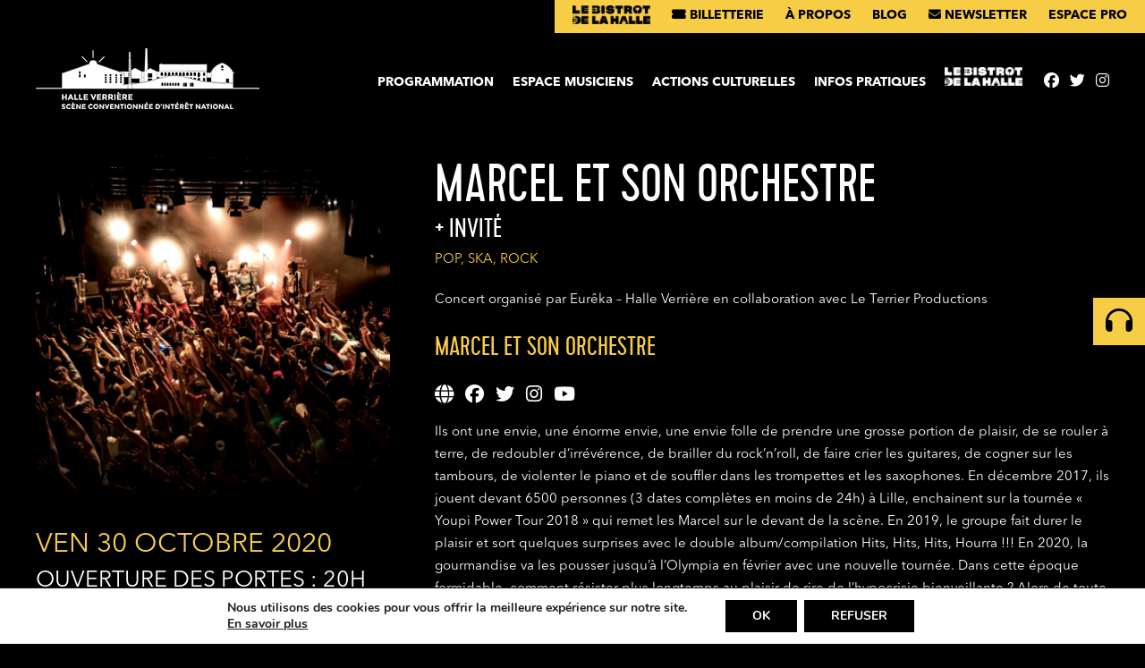

--- FILE ---
content_type: text/html; charset=UTF-8
request_url: https://halle-verriere.fr/archive/marcel-et-son-orchestre/
body_size: 22396
content:
<!DOCTYPE html>
<!--[if IE 7]>
<html class="ie ie7" lang="fr-FR">
<![endif]-->
<!--[if IE 8]>
<html class="ie ie8" lang="fr-FR">
<![endif]-->
<!--[if !(IE 7) & !(IE 8)]><!-->
<html lang="fr-FR">
<!--<![endif]-->
<head>
<meta charset="UTF-8" />
<meta name="viewport" content="width=device-width" />
<link rel="profile" href="https://gmpg.org/xfn/11" />
<link rel="pingback" href="https://halle-verriere.fr/xmlrpc.php">
<script src="https://kit.fontawesome.com/be7fa12b66.js" crossorigin="anonymous"></script>
<link rel="icon" type="image/png" href="https://halle-verriere.fr/wp-content/themes/halleverriere/ims/favicon.png" />
<script
src="https://code.jquery.com/jquery-3.3.1.min.js"
integrity="sha256-FgpCb/KJQlLNfOu91ta32o/NMZxltwRo8QtmkMRdAu8="
crossorigin="anonymous"></script>
<script src="https://cdn.rawgit.com/michalsnik/aos/2.1.1/dist/aos.js"></script>
<link href="https://cdn.rawgit.com/michalsnik/aos/2.1.1/dist/aos.css" rel="stylesheet">
<script src='//halle-verriere.fr/wp-content/cache/wpfc-minified/lbgrnyd5/5r7kh.js' type="text/javascript"></script>
<!-- <script src="https://halle-verriere.fr/wp-content/themes/halleverriere/ims/classie.js"></script> -->
<script>
function init() {
window.addEventListener('scroll', function(e){
var distanceY = window.pageYOffset || document.documentElement.scrollTop,
shrinkOn = 80,
header = document.querySelector("body");
if (distanceY > shrinkOn) {
classie.add(header,"smaller");
} else {
if (classie.has(header,"smaller")) {
classie.remove(header,"smaller");
}
}
});
}
window.onload = init();
</script>
<!--[if lt IE 9]>
<script src="https://halle-verriere.fr/wp-content/themes/twentytwelve/js/html5.js?ver=3.7.0" type="text/javascript"></script>
<![endif]-->
<meta name='robots' content='index, follow, max-image-preview:large, max-snippet:-1, max-video-preview:-1' />
<style>img:is([sizes="auto" i], [sizes^="auto," i]) { contain-intrinsic-size: 3000px 1500px }</style>
<!-- This site is optimized with the Yoast SEO plugin v26.8 - https://yoast.com/product/yoast-seo-wordpress/ -->
<title>MARCEL ET SON ORCHESTRE - Halle Verrière</title>
<link rel="canonical" href="https://halle-verriere.fr/archive/marcel-et-son-orchestre/" />
<meta property="og:locale" content="fr_FR" />
<meta property="og:type" content="article" />
<meta property="og:title" content="MARCEL ET SON ORCHESTRE - Halle Verrière" />
<meta property="og:url" content="https://halle-verriere.fr/archive/marcel-et-son-orchestre/" />
<meta property="og:site_name" content="Halle Verrière" />
<meta property="article:modified_time" content="2021-06-28T08:34:32+00:00" />
<meta property="og:image" content="https://halle-verriere.fr/wp-content/uploads/2020/11/87463054-10158015763962114-5308013359432466432-o.jpg" />
<meta property="og:image:width" content="1895" />
<meta property="og:image:height" content="1263" />
<meta property="og:image:type" content="image/jpeg" />
<meta name="twitter:card" content="summary_large_image" />
<script type="application/ld+json" class="yoast-schema-graph">{"@context":"https://schema.org","@graph":[{"@type":"WebPage","@id":"https://halle-verriere.fr/archive/marcel-et-son-orchestre/","url":"https://halle-verriere.fr/archive/marcel-et-son-orchestre/","name":"MARCEL ET SON ORCHESTRE - Halle Verrière","isPartOf":{"@id":"https://halle-verriere.fr/#website"},"primaryImageOfPage":{"@id":"https://halle-verriere.fr/archive/marcel-et-son-orchestre/#primaryimage"},"image":{"@id":"https://halle-verriere.fr/archive/marcel-et-son-orchestre/#primaryimage"},"thumbnailUrl":"https://halle-verriere.fr/wp-content/uploads/2020/11/87463054-10158015763962114-5308013359432466432-o.jpg","datePublished":"2020-11-05T16:05:02+00:00","dateModified":"2021-06-28T08:34:32+00:00","breadcrumb":{"@id":"https://halle-verriere.fr/archive/marcel-et-son-orchestre/#breadcrumb"},"inLanguage":"fr-FR","potentialAction":[{"@type":"ReadAction","target":["https://halle-verriere.fr/archive/marcel-et-son-orchestre/"]}]},{"@type":"ImageObject","inLanguage":"fr-FR","@id":"https://halle-verriere.fr/archive/marcel-et-son-orchestre/#primaryimage","url":"https://halle-verriere.fr/wp-content/uploads/2020/11/87463054-10158015763962114-5308013359432466432-o.jpg","contentUrl":"https://halle-verriere.fr/wp-content/uploads/2020/11/87463054-10158015763962114-5308013359432466432-o.jpg","width":1895,"height":1263},{"@type":"BreadcrumbList","@id":"https://halle-verriere.fr/archive/marcel-et-son-orchestre/#breadcrumb","itemListElement":[{"@type":"ListItem","position":1,"name":"Accueil","item":"https://halle-verriere.fr/"},{"@type":"ListItem","position":2,"name":"Evénements archivés","item":"https://halle-verriere.fr/archive/"},{"@type":"ListItem","position":3,"name":"MARCEL ET SON ORCHESTRE"}]},{"@type":"WebSite","@id":"https://halle-verriere.fr/#website","url":"https://halle-verriere.fr/","name":"Halle Verrière","description":"","potentialAction":[{"@type":"SearchAction","target":{"@type":"EntryPoint","urlTemplate":"https://halle-verriere.fr/?s={search_term_string}"},"query-input":{"@type":"PropertyValueSpecification","valueRequired":true,"valueName":"search_term_string"}}],"inLanguage":"fr-FR"}]}</script>
<!-- / Yoast SEO plugin. -->
<link rel='dns-prefetch' href='//fonts.googleapis.com' />
<link href='https://fonts.gstatic.com' crossorigin rel='preconnect' />
<link rel="alternate" type="application/rss+xml" title="Halle Verrière &raquo; Flux" href="https://halle-verriere.fr/feed/" />
<!-- <link rel='stylesheet' id='wp-block-library-css' href='https://halle-verriere.fr/wp-includes/css/dist/block-library/style.min.css?ver=1b1746b9e1f17287e740fdcb97f9bbd4' type='text/css' media='all' /> -->
<link rel="stylesheet" type="text/css" href="//halle-verriere.fr/wp-content/cache/wpfc-minified/d2f37f4p/5r7kg.css" media="all"/>
<style id='wp-block-library-theme-inline-css' type='text/css'>
.wp-block-audio :where(figcaption){color:#555;font-size:13px;text-align:center}.is-dark-theme .wp-block-audio :where(figcaption){color:#ffffffa6}.wp-block-audio{margin:0 0 1em}.wp-block-code{border:1px solid #ccc;border-radius:4px;font-family:Menlo,Consolas,monaco,monospace;padding:.8em 1em}.wp-block-embed :where(figcaption){color:#555;font-size:13px;text-align:center}.is-dark-theme .wp-block-embed :where(figcaption){color:#ffffffa6}.wp-block-embed{margin:0 0 1em}.blocks-gallery-caption{color:#555;font-size:13px;text-align:center}.is-dark-theme .blocks-gallery-caption{color:#ffffffa6}:root :where(.wp-block-image figcaption){color:#555;font-size:13px;text-align:center}.is-dark-theme :root :where(.wp-block-image figcaption){color:#ffffffa6}.wp-block-image{margin:0 0 1em}.wp-block-pullquote{border-bottom:4px solid;border-top:4px solid;color:currentColor;margin-bottom:1.75em}.wp-block-pullquote cite,.wp-block-pullquote footer,.wp-block-pullquote__citation{color:currentColor;font-size:.8125em;font-style:normal;text-transform:uppercase}.wp-block-quote{border-left:.25em solid;margin:0 0 1.75em;padding-left:1em}.wp-block-quote cite,.wp-block-quote footer{color:currentColor;font-size:.8125em;font-style:normal;position:relative}.wp-block-quote:where(.has-text-align-right){border-left:none;border-right:.25em solid;padding-left:0;padding-right:1em}.wp-block-quote:where(.has-text-align-center){border:none;padding-left:0}.wp-block-quote.is-large,.wp-block-quote.is-style-large,.wp-block-quote:where(.is-style-plain){border:none}.wp-block-search .wp-block-search__label{font-weight:700}.wp-block-search__button{border:1px solid #ccc;padding:.375em .625em}:where(.wp-block-group.has-background){padding:1.25em 2.375em}.wp-block-separator.has-css-opacity{opacity:.4}.wp-block-separator{border:none;border-bottom:2px solid;margin-left:auto;margin-right:auto}.wp-block-separator.has-alpha-channel-opacity{opacity:1}.wp-block-separator:not(.is-style-wide):not(.is-style-dots){width:100px}.wp-block-separator.has-background:not(.is-style-dots){border-bottom:none;height:1px}.wp-block-separator.has-background:not(.is-style-wide):not(.is-style-dots){height:2px}.wp-block-table{margin:0 0 1em}.wp-block-table td,.wp-block-table th{word-break:normal}.wp-block-table :where(figcaption){color:#555;font-size:13px;text-align:center}.is-dark-theme .wp-block-table :where(figcaption){color:#ffffffa6}.wp-block-video :where(figcaption){color:#555;font-size:13px;text-align:center}.is-dark-theme .wp-block-video :where(figcaption){color:#ffffffa6}.wp-block-video{margin:0 0 1em}:root :where(.wp-block-template-part.has-background){margin-bottom:0;margin-top:0;padding:1.25em 2.375em}
</style>
<style id='classic-theme-styles-inline-css' type='text/css'>
/*! This file is auto-generated */
.wp-block-button__link{color:#fff;background-color:#32373c;border-radius:9999px;box-shadow:none;text-decoration:none;padding:calc(.667em + 2px) calc(1.333em + 2px);font-size:1.125em}.wp-block-file__button{background:#32373c;color:#fff;text-decoration:none}
</style>
<style id='global-styles-inline-css' type='text/css'>
:root{--wp--preset--aspect-ratio--square: 1;--wp--preset--aspect-ratio--4-3: 4/3;--wp--preset--aspect-ratio--3-4: 3/4;--wp--preset--aspect-ratio--3-2: 3/2;--wp--preset--aspect-ratio--2-3: 2/3;--wp--preset--aspect-ratio--16-9: 16/9;--wp--preset--aspect-ratio--9-16: 9/16;--wp--preset--color--black: #000000;--wp--preset--color--cyan-bluish-gray: #abb8c3;--wp--preset--color--white: #fff;--wp--preset--color--pale-pink: #f78da7;--wp--preset--color--vivid-red: #cf2e2e;--wp--preset--color--luminous-vivid-orange: #ff6900;--wp--preset--color--luminous-vivid-amber: #fcb900;--wp--preset--color--light-green-cyan: #7bdcb5;--wp--preset--color--vivid-green-cyan: #00d084;--wp--preset--color--pale-cyan-blue: #8ed1fc;--wp--preset--color--vivid-cyan-blue: #0693e3;--wp--preset--color--vivid-purple: #9b51e0;--wp--preset--color--blue: #21759b;--wp--preset--color--dark-gray: #444;--wp--preset--color--medium-gray: #9f9f9f;--wp--preset--color--light-gray: #e6e6e6;--wp--preset--gradient--vivid-cyan-blue-to-vivid-purple: linear-gradient(135deg,rgba(6,147,227,1) 0%,rgb(155,81,224) 100%);--wp--preset--gradient--light-green-cyan-to-vivid-green-cyan: linear-gradient(135deg,rgb(122,220,180) 0%,rgb(0,208,130) 100%);--wp--preset--gradient--luminous-vivid-amber-to-luminous-vivid-orange: linear-gradient(135deg,rgba(252,185,0,1) 0%,rgba(255,105,0,1) 100%);--wp--preset--gradient--luminous-vivid-orange-to-vivid-red: linear-gradient(135deg,rgba(255,105,0,1) 0%,rgb(207,46,46) 100%);--wp--preset--gradient--very-light-gray-to-cyan-bluish-gray: linear-gradient(135deg,rgb(238,238,238) 0%,rgb(169,184,195) 100%);--wp--preset--gradient--cool-to-warm-spectrum: linear-gradient(135deg,rgb(74,234,220) 0%,rgb(151,120,209) 20%,rgb(207,42,186) 40%,rgb(238,44,130) 60%,rgb(251,105,98) 80%,rgb(254,248,76) 100%);--wp--preset--gradient--blush-light-purple: linear-gradient(135deg,rgb(255,206,236) 0%,rgb(152,150,240) 100%);--wp--preset--gradient--blush-bordeaux: linear-gradient(135deg,rgb(254,205,165) 0%,rgb(254,45,45) 50%,rgb(107,0,62) 100%);--wp--preset--gradient--luminous-dusk: linear-gradient(135deg,rgb(255,203,112) 0%,rgb(199,81,192) 50%,rgb(65,88,208) 100%);--wp--preset--gradient--pale-ocean: linear-gradient(135deg,rgb(255,245,203) 0%,rgb(182,227,212) 50%,rgb(51,167,181) 100%);--wp--preset--gradient--electric-grass: linear-gradient(135deg,rgb(202,248,128) 0%,rgb(113,206,126) 100%);--wp--preset--gradient--midnight: linear-gradient(135deg,rgb(2,3,129) 0%,rgb(40,116,252) 100%);--wp--preset--font-size--small: 13px;--wp--preset--font-size--medium: 20px;--wp--preset--font-size--large: 36px;--wp--preset--font-size--x-large: 42px;--wp--preset--spacing--20: 0.44rem;--wp--preset--spacing--30: 0.67rem;--wp--preset--spacing--40: 1rem;--wp--preset--spacing--50: 1.5rem;--wp--preset--spacing--60: 2.25rem;--wp--preset--spacing--70: 3.38rem;--wp--preset--spacing--80: 5.06rem;--wp--preset--shadow--natural: 6px 6px 9px rgba(0, 0, 0, 0.2);--wp--preset--shadow--deep: 12px 12px 50px rgba(0, 0, 0, 0.4);--wp--preset--shadow--sharp: 6px 6px 0px rgba(0, 0, 0, 0.2);--wp--preset--shadow--outlined: 6px 6px 0px -3px rgba(255, 255, 255, 1), 6px 6px rgba(0, 0, 0, 1);--wp--preset--shadow--crisp: 6px 6px 0px rgba(0, 0, 0, 1);}:where(.is-layout-flex){gap: 0.5em;}:where(.is-layout-grid){gap: 0.5em;}body .is-layout-flex{display: flex;}.is-layout-flex{flex-wrap: wrap;align-items: center;}.is-layout-flex > :is(*, div){margin: 0;}body .is-layout-grid{display: grid;}.is-layout-grid > :is(*, div){margin: 0;}:where(.wp-block-columns.is-layout-flex){gap: 2em;}:where(.wp-block-columns.is-layout-grid){gap: 2em;}:where(.wp-block-post-template.is-layout-flex){gap: 1.25em;}:where(.wp-block-post-template.is-layout-grid){gap: 1.25em;}.has-black-color{color: var(--wp--preset--color--black) !important;}.has-cyan-bluish-gray-color{color: var(--wp--preset--color--cyan-bluish-gray) !important;}.has-white-color{color: var(--wp--preset--color--white) !important;}.has-pale-pink-color{color: var(--wp--preset--color--pale-pink) !important;}.has-vivid-red-color{color: var(--wp--preset--color--vivid-red) !important;}.has-luminous-vivid-orange-color{color: var(--wp--preset--color--luminous-vivid-orange) !important;}.has-luminous-vivid-amber-color{color: var(--wp--preset--color--luminous-vivid-amber) !important;}.has-light-green-cyan-color{color: var(--wp--preset--color--light-green-cyan) !important;}.has-vivid-green-cyan-color{color: var(--wp--preset--color--vivid-green-cyan) !important;}.has-pale-cyan-blue-color{color: var(--wp--preset--color--pale-cyan-blue) !important;}.has-vivid-cyan-blue-color{color: var(--wp--preset--color--vivid-cyan-blue) !important;}.has-vivid-purple-color{color: var(--wp--preset--color--vivid-purple) !important;}.has-black-background-color{background-color: var(--wp--preset--color--black) !important;}.has-cyan-bluish-gray-background-color{background-color: var(--wp--preset--color--cyan-bluish-gray) !important;}.has-white-background-color{background-color: var(--wp--preset--color--white) !important;}.has-pale-pink-background-color{background-color: var(--wp--preset--color--pale-pink) !important;}.has-vivid-red-background-color{background-color: var(--wp--preset--color--vivid-red) !important;}.has-luminous-vivid-orange-background-color{background-color: var(--wp--preset--color--luminous-vivid-orange) !important;}.has-luminous-vivid-amber-background-color{background-color: var(--wp--preset--color--luminous-vivid-amber) !important;}.has-light-green-cyan-background-color{background-color: var(--wp--preset--color--light-green-cyan) !important;}.has-vivid-green-cyan-background-color{background-color: var(--wp--preset--color--vivid-green-cyan) !important;}.has-pale-cyan-blue-background-color{background-color: var(--wp--preset--color--pale-cyan-blue) !important;}.has-vivid-cyan-blue-background-color{background-color: var(--wp--preset--color--vivid-cyan-blue) !important;}.has-vivid-purple-background-color{background-color: var(--wp--preset--color--vivid-purple) !important;}.has-black-border-color{border-color: var(--wp--preset--color--black) !important;}.has-cyan-bluish-gray-border-color{border-color: var(--wp--preset--color--cyan-bluish-gray) !important;}.has-white-border-color{border-color: var(--wp--preset--color--white) !important;}.has-pale-pink-border-color{border-color: var(--wp--preset--color--pale-pink) !important;}.has-vivid-red-border-color{border-color: var(--wp--preset--color--vivid-red) !important;}.has-luminous-vivid-orange-border-color{border-color: var(--wp--preset--color--luminous-vivid-orange) !important;}.has-luminous-vivid-amber-border-color{border-color: var(--wp--preset--color--luminous-vivid-amber) !important;}.has-light-green-cyan-border-color{border-color: var(--wp--preset--color--light-green-cyan) !important;}.has-vivid-green-cyan-border-color{border-color: var(--wp--preset--color--vivid-green-cyan) !important;}.has-pale-cyan-blue-border-color{border-color: var(--wp--preset--color--pale-cyan-blue) !important;}.has-vivid-cyan-blue-border-color{border-color: var(--wp--preset--color--vivid-cyan-blue) !important;}.has-vivid-purple-border-color{border-color: var(--wp--preset--color--vivid-purple) !important;}.has-vivid-cyan-blue-to-vivid-purple-gradient-background{background: var(--wp--preset--gradient--vivid-cyan-blue-to-vivid-purple) !important;}.has-light-green-cyan-to-vivid-green-cyan-gradient-background{background: var(--wp--preset--gradient--light-green-cyan-to-vivid-green-cyan) !important;}.has-luminous-vivid-amber-to-luminous-vivid-orange-gradient-background{background: var(--wp--preset--gradient--luminous-vivid-amber-to-luminous-vivid-orange) !important;}.has-luminous-vivid-orange-to-vivid-red-gradient-background{background: var(--wp--preset--gradient--luminous-vivid-orange-to-vivid-red) !important;}.has-very-light-gray-to-cyan-bluish-gray-gradient-background{background: var(--wp--preset--gradient--very-light-gray-to-cyan-bluish-gray) !important;}.has-cool-to-warm-spectrum-gradient-background{background: var(--wp--preset--gradient--cool-to-warm-spectrum) !important;}.has-blush-light-purple-gradient-background{background: var(--wp--preset--gradient--blush-light-purple) !important;}.has-blush-bordeaux-gradient-background{background: var(--wp--preset--gradient--blush-bordeaux) !important;}.has-luminous-dusk-gradient-background{background: var(--wp--preset--gradient--luminous-dusk) !important;}.has-pale-ocean-gradient-background{background: var(--wp--preset--gradient--pale-ocean) !important;}.has-electric-grass-gradient-background{background: var(--wp--preset--gradient--electric-grass) !important;}.has-midnight-gradient-background{background: var(--wp--preset--gradient--midnight) !important;}.has-small-font-size{font-size: var(--wp--preset--font-size--small) !important;}.has-medium-font-size{font-size: var(--wp--preset--font-size--medium) !important;}.has-large-font-size{font-size: var(--wp--preset--font-size--large) !important;}.has-x-large-font-size{font-size: var(--wp--preset--font-size--x-large) !important;}
:where(.wp-block-post-template.is-layout-flex){gap: 1.25em;}:where(.wp-block-post-template.is-layout-grid){gap: 1.25em;}
:where(.wp-block-columns.is-layout-flex){gap: 2em;}:where(.wp-block-columns.is-layout-grid){gap: 2em;}
:root :where(.wp-block-pullquote){font-size: 1.5em;line-height: 1.6;}
</style>
<!-- <link rel='stylesheet' id='responsive-lightbox-tosrus-css' href='https://halle-verriere.fr/wp-content/plugins/responsive-lightbox/assets/tosrus/jquery.tosrus.min.css?ver=2.5.0' type='text/css' media='all' /> -->
<!-- <link rel='stylesheet' id='bonfire-taptap-css-css' href='https://halle-verriere.fr/wp-content/plugins/taptap-by-bonfire/taptap.css?ver=1' type='text/css' media='all' /> -->
<link rel="stylesheet" type="text/css" href="//halle-verriere.fr/wp-content/cache/wpfc-minified/josy37bq/5r7kg.css" media="all"/>
<link rel='stylesheet' id='taptap-fonts-css' href='//fonts.googleapis.com/css?family=Montserrat%3A400%2C700%7CVarela+Round%7CHind+Siliguri%3A400%2C600%7CDosis%3A600%7CRoboto%3A100%2C400%7CRoboto+Condensed%3A400%2C700%7CBree+Serif%7CDroid+Serif%3A400%7CMuli%3A700&#038;ver=1.0.0' type='text/css' media='all' />
<!-- <link rel='stylesheet' id='taptap-fontawesome-css' href='https://halle-verriere.fr/wp-content/plugins/taptap-by-bonfire/fonts/font-awesome/css/font-awesome.min.css?ver=1' type='text/css' media='all' /> -->
<!-- <link rel='stylesheet' id='logooos-style-css' href='https://halle-verriere.fr/wp-content/plugins/wp_logooos_plugin/css/logos.css?ver=1b1746b9e1f17287e740fdcb97f9bbd4' type='text/css' media='all' /> -->
<!-- <link rel='stylesheet' id='parent-style-css' href='https://halle-verriere.fr/wp-content/themes/twentytwelve/style.css?ver=1b1746b9e1f17287e740fdcb97f9bbd4' type='text/css' media='all' /> -->
<link rel="stylesheet" type="text/css" href="//halle-verriere.fr/wp-content/cache/wpfc-minified/1fwnenip/5r7kg.css" media="all"/>
<link rel='stylesheet' id='twentytwelve-fonts-css' href='https://fonts.googleapis.com/css?family=Open+Sans%3A400italic%2C700italic%2C400%2C700&#038;subset=latin%2Clatin-ext&#038;display=fallback' type='text/css' media='all' />
<!-- <link rel='stylesheet' id='twentytwelve-style-css' href='https://halle-verriere.fr/wp-content/themes/halleverriere/style.css?ver=20190507' type='text/css' media='all' /> -->
<!-- <link rel='stylesheet' id='twentytwelve-block-style-css' href='https://halle-verriere.fr/wp-content/themes/twentytwelve/css/blocks.css?ver=20190406' type='text/css' media='all' /> -->
<link rel="stylesheet" type="text/css" href="//halle-verriere.fr/wp-content/cache/wpfc-minified/1zfdtrzr/5r7kg.css" media="all"/>
<!--[if lt IE 9]>
<link rel='stylesheet' id='twentytwelve-ie-css' href='https://halle-verriere.fr/wp-content/themes/twentytwelve/css/ie.css?ver=20150214' type='text/css' media='all' />
<![endif]-->
<!-- <link rel='stylesheet' id='moove_gdpr_frontend-css' href='https://halle-verriere.fr/wp-content/plugins/gdpr-cookie-compliance/dist/styles/gdpr-main.css?ver=5.0.9' type='text/css' media='all' /> -->
<link rel="stylesheet" type="text/css" href="//halle-verriere.fr/wp-content/cache/wpfc-minified/8mmq54ks/5r7kg.css" media="all"/>
<style id='moove_gdpr_frontend-inline-css' type='text/css'>
#moove_gdpr_cookie_modal,#moove_gdpr_cookie_info_bar,.gdpr_cookie_settings_shortcode_content{font-family:&#039;Nunito&#039;,sans-serif}#moove_gdpr_save_popup_settings_button{background-color:#373737;color:#fff}#moove_gdpr_save_popup_settings_button:hover{background-color:#000}#moove_gdpr_cookie_info_bar .moove-gdpr-info-bar-container .moove-gdpr-info-bar-content a.mgbutton,#moove_gdpr_cookie_info_bar .moove-gdpr-info-bar-container .moove-gdpr-info-bar-content button.mgbutton{background-color:#000}#moove_gdpr_cookie_modal .moove-gdpr-modal-content .moove-gdpr-modal-footer-content .moove-gdpr-button-holder a.mgbutton,#moove_gdpr_cookie_modal .moove-gdpr-modal-content .moove-gdpr-modal-footer-content .moove-gdpr-button-holder button.mgbutton,.gdpr_cookie_settings_shortcode_content .gdpr-shr-button.button-green{background-color:#000;border-color:#000}#moove_gdpr_cookie_modal .moove-gdpr-modal-content .moove-gdpr-modal-footer-content .moove-gdpr-button-holder a.mgbutton:hover,#moove_gdpr_cookie_modal .moove-gdpr-modal-content .moove-gdpr-modal-footer-content .moove-gdpr-button-holder button.mgbutton:hover,.gdpr_cookie_settings_shortcode_content .gdpr-shr-button.button-green:hover{background-color:#fff;color:#000}#moove_gdpr_cookie_modal .moove-gdpr-modal-content .moove-gdpr-modal-close i,#moove_gdpr_cookie_modal .moove-gdpr-modal-content .moove-gdpr-modal-close span.gdpr-icon{background-color:#000;border:1px solid #000}#moove_gdpr_cookie_info_bar span.moove-gdpr-infobar-allow-all.focus-g,#moove_gdpr_cookie_info_bar span.moove-gdpr-infobar-allow-all:focus,#moove_gdpr_cookie_info_bar button.moove-gdpr-infobar-allow-all.focus-g,#moove_gdpr_cookie_info_bar button.moove-gdpr-infobar-allow-all:focus,#moove_gdpr_cookie_info_bar span.moove-gdpr-infobar-reject-btn.focus-g,#moove_gdpr_cookie_info_bar span.moove-gdpr-infobar-reject-btn:focus,#moove_gdpr_cookie_info_bar button.moove-gdpr-infobar-reject-btn.focus-g,#moove_gdpr_cookie_info_bar button.moove-gdpr-infobar-reject-btn:focus,#moove_gdpr_cookie_info_bar span.change-settings-button.focus-g,#moove_gdpr_cookie_info_bar span.change-settings-button:focus,#moove_gdpr_cookie_info_bar button.change-settings-button.focus-g,#moove_gdpr_cookie_info_bar button.change-settings-button:focus{-webkit-box-shadow:0 0 1px 3px #000;-moz-box-shadow:0 0 1px 3px #000;box-shadow:0 0 1px 3px #000}#moove_gdpr_cookie_modal .moove-gdpr-modal-content .moove-gdpr-modal-close i:hover,#moove_gdpr_cookie_modal .moove-gdpr-modal-content .moove-gdpr-modal-close span.gdpr-icon:hover,#moove_gdpr_cookie_info_bar span[data-href]>u.change-settings-button{color:#000}#moove_gdpr_cookie_modal .moove-gdpr-modal-content .moove-gdpr-modal-left-content #moove-gdpr-menu li.menu-item-selected a span.gdpr-icon,#moove_gdpr_cookie_modal .moove-gdpr-modal-content .moove-gdpr-modal-left-content #moove-gdpr-menu li.menu-item-selected button span.gdpr-icon{color:inherit}#moove_gdpr_cookie_modal .moove-gdpr-modal-content .moove-gdpr-modal-left-content #moove-gdpr-menu li a span.gdpr-icon,#moove_gdpr_cookie_modal .moove-gdpr-modal-content .moove-gdpr-modal-left-content #moove-gdpr-menu li button span.gdpr-icon{color:inherit}#moove_gdpr_cookie_modal .gdpr-acc-link{line-height:0;font-size:0;color:transparent;position:absolute}#moove_gdpr_cookie_modal .moove-gdpr-modal-content .moove-gdpr-modal-close:hover i,#moove_gdpr_cookie_modal .moove-gdpr-modal-content .moove-gdpr-modal-left-content #moove-gdpr-menu li a,#moove_gdpr_cookie_modal .moove-gdpr-modal-content .moove-gdpr-modal-left-content #moove-gdpr-menu li button,#moove_gdpr_cookie_modal .moove-gdpr-modal-content .moove-gdpr-modal-left-content #moove-gdpr-menu li button i,#moove_gdpr_cookie_modal .moove-gdpr-modal-content .moove-gdpr-modal-left-content #moove-gdpr-menu li a i,#moove_gdpr_cookie_modal .moove-gdpr-modal-content .moove-gdpr-tab-main .moove-gdpr-tab-main-content a:hover,#moove_gdpr_cookie_info_bar.moove-gdpr-dark-scheme .moove-gdpr-info-bar-container .moove-gdpr-info-bar-content a.mgbutton:hover,#moove_gdpr_cookie_info_bar.moove-gdpr-dark-scheme .moove-gdpr-info-bar-container .moove-gdpr-info-bar-content button.mgbutton:hover,#moove_gdpr_cookie_info_bar.moove-gdpr-dark-scheme .moove-gdpr-info-bar-container .moove-gdpr-info-bar-content a:hover,#moove_gdpr_cookie_info_bar.moove-gdpr-dark-scheme .moove-gdpr-info-bar-container .moove-gdpr-info-bar-content button:hover,#moove_gdpr_cookie_info_bar.moove-gdpr-dark-scheme .moove-gdpr-info-bar-container .moove-gdpr-info-bar-content span.change-settings-button:hover,#moove_gdpr_cookie_info_bar.moove-gdpr-dark-scheme .moove-gdpr-info-bar-container .moove-gdpr-info-bar-content button.change-settings-button:hover,#moove_gdpr_cookie_info_bar.moove-gdpr-dark-scheme .moove-gdpr-info-bar-container .moove-gdpr-info-bar-content u.change-settings-button:hover,#moove_gdpr_cookie_info_bar span[data-href]>u.change-settings-button,#moove_gdpr_cookie_info_bar.moove-gdpr-dark-scheme .moove-gdpr-info-bar-container .moove-gdpr-info-bar-content a.mgbutton.focus-g,#moove_gdpr_cookie_info_bar.moove-gdpr-dark-scheme .moove-gdpr-info-bar-container .moove-gdpr-info-bar-content button.mgbutton.focus-g,#moove_gdpr_cookie_info_bar.moove-gdpr-dark-scheme .moove-gdpr-info-bar-container .moove-gdpr-info-bar-content a.focus-g,#moove_gdpr_cookie_info_bar.moove-gdpr-dark-scheme .moove-gdpr-info-bar-container .moove-gdpr-info-bar-content button.focus-g,#moove_gdpr_cookie_info_bar.moove-gdpr-dark-scheme .moove-gdpr-info-bar-container .moove-gdpr-info-bar-content a.mgbutton:focus,#moove_gdpr_cookie_info_bar.moove-gdpr-dark-scheme .moove-gdpr-info-bar-container .moove-gdpr-info-bar-content button.mgbutton:focus,#moove_gdpr_cookie_info_bar.moove-gdpr-dark-scheme .moove-gdpr-info-bar-container .moove-gdpr-info-bar-content a:focus,#moove_gdpr_cookie_info_bar.moove-gdpr-dark-scheme .moove-gdpr-info-bar-container .moove-gdpr-info-bar-content button:focus,#moove_gdpr_cookie_info_bar.moove-gdpr-dark-scheme .moove-gdpr-info-bar-container .moove-gdpr-info-bar-content span.change-settings-button.focus-g,span.change-settings-button:focus,button.change-settings-button.focus-g,button.change-settings-button:focus,#moove_gdpr_cookie_info_bar.moove-gdpr-dark-scheme .moove-gdpr-info-bar-container .moove-gdpr-info-bar-content u.change-settings-button.focus-g,#moove_gdpr_cookie_info_bar.moove-gdpr-dark-scheme .moove-gdpr-info-bar-container .moove-gdpr-info-bar-content u.change-settings-button:focus{color:#000}#moove_gdpr_cookie_modal .moove-gdpr-branding.focus-g span,#moove_gdpr_cookie_modal .moove-gdpr-modal-content .moove-gdpr-tab-main a.focus-g,#moove_gdpr_cookie_modal .moove-gdpr-modal-content .moove-gdpr-tab-main .gdpr-cd-details-toggle.focus-g{color:#000}#moove_gdpr_cookie_modal.gdpr_lightbox-hide{display:none}
</style>
<script src='//halle-verriere.fr/wp-content/cache/wpfc-minified/7aargbts/f5pp.js' type="text/javascript"></script>
<!-- <script type="text/javascript" src="https://halle-verriere.fr/wp-includes/js/jquery/jquery.min.js?ver=3.7.1" id="jquery-core-js"></script> -->
<!-- <script type="text/javascript" src="https://halle-verriere.fr/wp-includes/js/jquery/jquery-migrate.min.js?ver=3.4.1" id="jquery-migrate-js"></script> -->
<!-- <script type="text/javascript" src="https://halle-verriere.fr/wp-content/plugins/responsive-lightbox/assets/dompurify/purify.min.js?ver=3.3.1" id="dompurify-js"></script> -->
<script type="text/javascript" id="responsive-lightbox-sanitizer-js-before">
/* <![CDATA[ */
window.RLG = window.RLG || {}; window.RLG.sanitizeAllowedHosts = ["youtube.com","www.youtube.com","youtu.be","vimeo.com","player.vimeo.com"];
/* ]]> */
</script>
<script src='//halle-verriere.fr/wp-content/cache/wpfc-minified/fi3jbvjv/f5pp.js' type="text/javascript"></script>
<!-- <script type="text/javascript" src="https://halle-verriere.fr/wp-content/plugins/responsive-lightbox/js/sanitizer.js?ver=2.6.1" id="responsive-lightbox-sanitizer-js"></script> -->
<!-- <script type="text/javascript" src="https://halle-verriere.fr/wp-content/plugins/responsive-lightbox/assets/tosrus/jquery.tosrus.min.js?ver=2.5.0" id="responsive-lightbox-tosrus-js"></script> -->
<!-- <script type="text/javascript" src="https://halle-verriere.fr/wp-includes/js/underscore.min.js?ver=1.13.7" id="underscore-js"></script> -->
<!-- <script type="text/javascript" src="https://halle-verriere.fr/wp-content/plugins/responsive-lightbox/assets/infinitescroll/infinite-scroll.pkgd.min.js?ver=4.0.1" id="responsive-lightbox-infinite-scroll-js"></script> -->
<script type="text/javascript" id="responsive-lightbox-js-before">
/* <![CDATA[ */
var rlArgs = {"script":"tosrus","selector":"lightbox","customEvents":"","activeGalleries":true,"effect":"slide","infinite":true,"keys":true,"autoplay":true,"pauseOnHover":true,"timeout":6000,"pagination":true,"paginationType":"thumbnails","closeOnClick":true,"woocommerce_gallery":false,"ajaxurl":"https:\/\/halle-verriere.fr\/wp-admin\/admin-ajax.php","nonce":"28961ce754","preview":false,"postId":418,"scriptExtension":false};
/* ]]> */
</script>
<script src='//halle-verriere.fr/wp-content/cache/wpfc-minified/fqzfvr4k/5r7kh.js' type="text/javascript"></script>
<!-- <script type="text/javascript" src="https://halle-verriere.fr/wp-content/plugins/responsive-lightbox/js/front.js?ver=2.6.1" id="responsive-lightbox-js"></script> -->
<!-- <script type="text/javascript" src="https://halle-verriere.fr/wp-content/plugins/taptap-by-bonfire/taptap-accordion.js?ver=1" id="bonfire-taptap-accordion-js"></script> -->
<link rel="https://api.w.org/" href="https://halle-verriere.fr/wp-json/" /><link rel="EditURI" type="application/rsd+xml" title="RSD" href="https://halle-verriere.fr/xmlrpc.php?rsd" />
<link rel='shortlink' href='https://halle-verriere.fr/?p=418' />
<link rel="alternate" title="oEmbed (JSON)" type="application/json+oembed" href="https://halle-verriere.fr/wp-json/oembed/1.0/embed?url=https%3A%2F%2Fhalle-verriere.fr%2Farchive%2Fmarcel-et-son-orchestre%2F" />
<link rel="alternate" title="oEmbed (XML)" type="text/xml+oembed" href="https://halle-verriere.fr/wp-json/oembed/1.0/embed?url=https%3A%2F%2Fhalle-verriere.fr%2Farchive%2Fmarcel-et-son-orchestre%2F&#038;format=xml" />
<!-- BEGIN CUSTOM COLORS (WP THEME CUSTOMIZER) -->
<style>
/**************************************************************
*** CUSTOM COLORS + SETTINGS
**************************************************************/
/* show hovers on non-touch devices only */
/* menu label */
.taptap-menu-button-wrapper:hover .taptap-menu-button-label { color:; }
/* logo hover */
.taptap-logo a:hover { color:; }
/* search label hover */
.taptap-search-button-wrapper:hover .taptap-search-button-label { color:; }
/* search button hover*/
.taptap-search-button-wrapper:hover .taptap-search-button { border-color:#ddd; }
.taptap-search-button-wrapper:hover .taptap-search-button::after { background-color:#ddd; }
/* search close button hover */
.taptap-search-close-wrapper:hover .taptap-search-close-inner::before,
.taptap-search-close-wrapper:hover .taptap-search-close-inner::after { background-color:#ddd; }
/* search clear field button hover */
.taptap-search-clear-wrapper:hover .taptap-search-clear { background-color:#666; }
/* current menu item hover */
.taptap-by-bonfire ul li.current-menu-item.full-item-arrow-hover > a,
.taptap-by-bonfire ul li.current-menu-item > a:hover { color:; }
/* current submenu item hover */
.taptap-by-bonfire .sub-menu .current-menu-item.full-item-arrow-hover > a,
.taptap-by-bonfire .sub-menu .current-menu-item > a:hover { color:; }
/* menu item icon hover */
.taptap-by-bonfire ul li a:hover i,
.taptap-by-bonfire ul li.full-item-arrow-hover a i { color:; }
/* submenu item icon hover */
.taptap-by-bonfire .sub-menu a:hover i,
.taptap-by-bonfire .sub-menu .full-item-arrow-hover a i { color:; }
/* menu item hovers */
.taptap-by-bonfire ul li.full-item-arrow-hover > a,
.taptap-by-bonfire ul li a:hover { color:#E4D7D7; }
.taptap-by-bonfire ul.sub-menu li.full-item-arrow-hover > a,
.taptap-by-bonfire ul.sub-menu li a:hover { color:#77787C; }
/* submenu arrow hover */
.full-item-arrow-hover > .taptap-sub-arrow .taptap-sub-arrow-inner::before,
.full-item-arrow-hover > .taptap-sub-arrow .taptap-sub-arrow-inner::after,
.taptap-sub-arrow:hover .taptap-sub-arrow-inner::before,
.taptap-sub-arrow:hover .taptap-sub-arrow-inner::after { background-color:#fff; }
/* menu button hover */
.taptap-menu-button-wrapper:hover .taptap-main-menu-button:before,
.taptap-menu-button-wrapper:hover .taptap-main-menu-button div.taptap-main-menu-button-middle:before,
.taptap-menu-button-wrapper:hover .taptap-main-menu-button:after,
.taptap-menu-button-wrapper:hover .taptap-main-menu-button-two:before,
.taptap-menu-button-wrapper:hover .taptap-main-menu-button-two div.taptap-main-menu-button-two-middle:before,
.taptap-menu-button-wrapper:hover .taptap-main-menu-button-two:after,
.taptap-menu-button-wrapper:hover .taptap-main-menu-button-three:before,
.taptap-menu-button-wrapper:hover .taptap-main-menu-button-three div.taptap-main-menu-button-three-middle:before,
.taptap-menu-button-wrapper:hover .taptap-main-menu-button-three:after,
.taptap-menu-button-wrapper:hover .taptap-main-menu-button-four:before,
.taptap-menu-button-wrapper:hover .taptap-main-menu-button-four div.taptap-main-menu-button-four-middle:before,
.taptap-menu-button-wrapper:hover .taptap-main-menu-button-four:after,
.taptap-menu-button-wrapper:hover .taptap-main-menu-button-five:before,
.taptap-menu-button-wrapper:hover .taptap-main-menu-button-five div.taptap-main-menu-button-five-middle:before,
.taptap-menu-button-wrapper:hover .taptap-main-menu-button-five:after,
.taptap-menu-button-wrapper:hover .taptap-main-menu-button-six:before,
.taptap-menu-button-wrapper:hover .taptap-main-menu-button-six:after {
background-color:#ededed;
}
/* menu bars hover (if menu opened) */
.taptap-menu-active:hover .taptap-main-menu-button:before,
.taptap-menu-active:hover .taptap-main-menu-button div.taptap-main-menu-button-middle:before,
.taptap-menu-active:hover .taptap-main-menu-button:after,
.taptap-menu-active:hover .taptap-main-menu-button-two:before,
.taptap-menu-active:hover .taptap-main-menu-button-two div.taptap-main-menu-button-two-middle:before,
.taptap-menu-active:hover .taptap-main-menu-button-two:after,
.taptap-menu-active:hover .taptap-main-menu-button-three:before,
.taptap-menu-active:hover .taptap-main-menu-button-three div.taptap-main-menu-button-three-middle:before,
.taptap-menu-active:hover .taptap-main-menu-button-three:after,
.taptap-menu-active:hover .taptap-main-menu-button-four:before,
.taptap-menu-active:hover .taptap-main-menu-button-four div.taptap-main-menu-button-four-middle:before,
.taptap-menu-active:hover .taptap-main-menu-button-four:after,
.taptap-menu-active:hover .taptap-main-menu-button-five:before,
.taptap-menu-active:hover .taptap-main-menu-button-five div.taptap-main-menu-button-five-middle:before,
.taptap-menu-active:hover .taptap-main-menu-button-five:after,
.taptap-menu-active:hover .taptap-main-menu-button-six:before,
.taptap-menu-active:hover .taptap-main-menu-button-six:after {
background-color:;
}        
/* MENU BUTTON */
/* menu button opacity */
.taptap-menu-button-wrapper { opacity:; }
/* menu button */
.taptap-main-menu-button:before,
.taptap-main-menu-button div.taptap-main-menu-button-middle:before,
.taptap-main-menu-button:after,
.taptap-main-menu-button-two:before,
.taptap-main-menu-button-two div.taptap-main-menu-button-two-middle:before,
.taptap-main-menu-button-two:after,
.taptap-main-menu-button-three:before,
.taptap-main-menu-button-three div.taptap-main-menu-button-three-middle:before,
.taptap-main-menu-button-three:after,
.taptap-main-menu-button-four:before,
.taptap-main-menu-button-four div.taptap-main-menu-button-four-middle:before,
.taptap-main-menu-button-four:after,
.taptap-main-menu-button-five:before,
.taptap-main-menu-button-five div.taptap-main-menu-button-five-middle:before,
.taptap-main-menu-button-five:after,
.taptap-main-menu-button-six:before,
.taptap-main-menu-button-six:after {
background-color:#ffffff;
}
/* menu button (if menu opened) */
.taptap-menu-active .taptap-main-menu-button:before,
.taptap-menu-active .taptap-main-menu-button div.taptap-main-menu-button-middle:before,
.taptap-menu-active .taptap-main-menu-button:after,
.taptap-menu-active .taptap-main-menu-button-two:before,
.taptap-menu-active .taptap-main-menu-button-two div.taptap-main-menu-button-two-middle:before,
.taptap-menu-active .taptap-main-menu-button-two:after,
.taptap-menu-active .taptap-main-menu-button-three:before,
.taptap-menu-active .taptap-main-menu-button-three div.taptap-main-menu-button-three-middle:before,
.taptap-menu-active .taptap-main-menu-button-three:after,
.taptap-menu-active .taptap-main-menu-button-four:before,
.taptap-menu-active .taptap-main-menu-button-four div.taptap-main-menu-button-four-middle:before,
.taptap-menu-active .taptap-main-menu-button-four:after,
.taptap-menu-active .taptap-main-menu-button-five:before,
.taptap-menu-active .taptap-main-menu-button-five div.taptap-main-menu-button-five-middle:before,
.taptap-menu-active .taptap-main-menu-button-five:after,
.taptap-menu-active .taptap-main-menu-button-six:before,
.taptap-menu-active .taptap-main-menu-button-six:after { background-color:; }
/* menu button animations (-/X) */
/* X SIGN ANIMATION */
/* button style #1 top bar*/
.taptap-menu-active .taptap-main-menu-button:before {
transform:translateY(9px) rotate(45deg);
-moz-transform:translateY(9px) rotate(45deg);
-webkit-transform:translateY(9px) rotate(45deg);
}
/* button style #1 bottom bar*/
.taptap-menu-active .taptap-main-menu-button:after {
transform:translateY(-9px) rotate(-45deg);
-moz-transform:translateY(-9px) rotate(-45deg);
-webkit-transform:translateY(-9px) rotate(-45deg);
}
/* button style #1 middle bar*/
.taptap-menu-active div.taptap-main-menu-button-middle:before {
opacity:0;
pointer-events:none;
-webkit-transform:translateX(-20px);
-moz-transform:translateX(-20px);
transform:translateX(-20px);
-webkit-transition:all .25s ease, opacity .25s ease .025s;
-moz-transition:all .25s ease, opacity .25s ease .025s;
transition:all .25s ease, opacity .25s ease .025s;
}
/* button style #2 top bar*/
.taptap-menu-active .taptap-main-menu-button-two:before {
transform:translateY(9px) rotate(45deg);
-moz-transform:translateY(9px) rotate(45deg);
-webkit-transform:translateY(9px) rotate(45deg);
}
.taptap-menu-active .taptap-main-menu-button-two:hover:before { width:30px; }
/* button style #2 bottom bar*/
.taptap-menu-active .taptap-main-menu-button-two:after {
width:30px;
margin-left:0;
transform:translateY(-9px) rotate(-45deg);
-moz-transform:translateY(-9px) rotate(-45deg);
-webkit-transform:translateY(-9px) rotate(-45deg);
}
/* button style #2 middle bar*/
.taptap-menu-active div.taptap-main-menu-button-two-middle:before {
opacity:0;
pointer-events:none;
-webkit-transform:translateX(-20px);
-moz-transform:translateX(-20px);
transform:translateX(-20px);
-webkit-transition:all .25s ease, opacity .25s ease .025s;
-moz-transition:all .25s ease, opacity .25s ease .025s;
transition:all .25s ease, opacity .25s ease .025s;
}
/* button style #3 top bar*/
.taptap-menu-active .taptap-main-menu-button-three:before {
transform:translateY(9px) rotate(45deg);
-moz-transform:translateY(9px) rotate(45deg);
-webkit-transform:translateY(9px) rotate(45deg);
}
/* button style #3 bottom bar*/
.taptap-menu-active .taptap-main-menu-button-three:after {
transform:translateY(-9px) rotate(-45deg);
-moz-transform:translateY(-9px) rotate(-45deg);
-webkit-transform:translateY(-9px) rotate(-45deg);
}
/* button style #3 middle bar*/
.taptap-menu-active div.taptap-main-menu-button-three-middle:before {
opacity:0;
pointer-events:none;
-webkit-transform:translateX(-20px);
-moz-transform:translateX(-20px);
transform:translateX(-20px);
-webkit-transition:all .25s ease, opacity .25s ease .025s;
-moz-transition:all .25s ease, opacity .25s ease .025s;
transition:all .25s ease, opacity .25s ease .025s;
}
/* button style #4 top bar*/
.taptap-menu-active .taptap-main-menu-button-four:before {
transform:translateY(9px) rotate(45deg);
-moz-transform:translateY(9px) rotate(45deg);
-webkit-transform:translateY(9px) rotate(45deg);
}
.taptap-menu-active .taptap-main-menu-button-four:hover:before { width:25px; }
/* button style #4 bottom bar*/
.taptap-menu-active .taptap-main-menu-button-four:after {
width:25px;
transform:translateY(-9px) rotate(-45deg);
-moz-transform:translateY(-9px) rotate(-45deg);
-webkit-transform:translateY(-9px) rotate(-45deg);
}
/* button style #4 middle bar*/
.taptap-menu-active div.taptap-main-menu-button-four-middle:before {
opacity:0;
pointer-events:none;
-webkit-transform:translateX(-20px);
-moz-transform:translateX(-20px);
transform:translateX(-20px);
-webkit-transition:all .25s ease, opacity .25s ease .025s;
-moz-transition:all .25s ease, opacity .25s ease .025s;
transition:all .25s ease, opacity .25s ease .025s;
}
/* button style #5 top bar*/
.taptap-menu-active .taptap-main-menu-button-five:before {
transform:translateY(11px) rotate(45deg);
-moz-transform:translateY(11px) rotate(45deg);
-webkit-transform:translateY(11px) rotate(45deg);
}
/* button style #5 bottom bar*/
.taptap-menu-active .taptap-main-menu-button-five:after {
transform:translateY(-11px) rotate(-45deg);
-moz-transform:translateY(-11px) rotate(-45deg);
-webkit-transform:translateY(-11px) rotate(-45deg);
}
/* button style #5 middle bar*/
.taptap-menu-active div.taptap-main-menu-button-five-middle:before {
opacity:0;
pointer-events:none;
-webkit-transform:translateX(-20px);
-moz-transform:translateX(-20px);
transform:translateX(-20px);
-webkit-transition:all .25s ease, opacity .25s ease .025s;
-moz-transition:all .25s ease, opacity .25s ease .025s;
transition:all .25s ease, opacity .25s ease .025s;
}
/* button style #6 top bar*/
.taptap-menu-active .taptap-main-menu-button-six:before {
transform:translateY(4px) rotate(45deg);
-moz-transform:translateY(4px) rotate(45deg);
-webkit-transform:translateY(4px) rotate(45deg);
}
/* button style #6 bottom bar*/
.taptap-menu-active .taptap-main-menu-button-six:after {
transform:translateY(-4px) rotate(-45deg);
-moz-transform:translateY(-4px) rotate(-45deg);
-webkit-transform:translateY(-4px) rotate(-45deg);
}
/* menu button animation speed + logo/search hover speeds */
.taptap-menu-button-label::before,
.taptap-menu-button-label::after,
.taptap-search-button-label,
.taptap-search-button,
.taptap-search-button::after,
.taptap-logo a,
.taptap-search-close-inner::before,
.taptap-search-close-inner::after,
.taptap-search-clear,
.taptap-main-menu-button:before,
.taptap-main-menu-button div.taptap-main-menu-button-middle:before,
.taptap-main-menu-button:after,
.taptap-main-menu-button-two:before,
.taptap-main-menu-button-two div.taptap-main-menu-button-two-middle:before,
.taptap-main-menu-button-two:after,
.taptap-main-menu-button-three:before,
.taptap-main-menu-button-three div.taptap-main-menu-button-three-middle:before,
.taptap-main-menu-button-three:after,
.taptap-main-menu-button-four:before,
.taptap-main-menu-button-four div.taptap-main-menu-button-four-middle:before,
.taptap-main-menu-button-four:after,
.taptap-main-menu-button-five:before,
.taptap-main-menu-button-five div.taptap-main-menu-button-five-middle:before,
.taptap-main-menu-button-five:after,
.taptap-main-menu-button-six:before,
.taptap-main-menu-button-six:after {
-webkit-transition:all s ease !important;
-moz-transition:all s ease !important;
transition:all s ease !important;
}
/* menu button top, side distances + right position */
.taptap-menu-button-wrapper { top:px; }
/* if menu button hidden, remove button height and set default label position to 0 */
/* menu button label customization */
.taptap-menu-button-label {
left:px;
top:px;
color:;
font-size:px;
letter-spacing:px;
}
/* menu button label font + theme font */
/* menu button labels */
.taptap-menu-button-label::before { content:''; }
/* LOGO */
/* logo font size + letter spacing */
.taptap-logo a {
color:#ffffff;
font-size:px;
letter-spacing:px;
}
/* logo font + theme font */
/* logo image size + top/side distances + right positioning */
.taptap-logo-image img { max-height:45px; }
.taptap-logo-wrapper { top:px; }
.taptap-logo-wrapper {
right:15px;
left:auto;
-webkit-transform:translateX(0);
-moz-transform:translateX(0);
transform:translateX(0);
}
/* WOO BUTTON */
/* woocommerce icon select */
/* woocommerce icon colors */
.taptap-shopping-icon {
background-color:;
}
a.taptap-cart-count:hover .taptap-shopping-icon {
background-color:;
}
.taptap-cart-count > span {
color:;
background-color:;
}
/* woo button top, side distances + right position */
.taptap-woo-button-wrapper { top:px; }
/* SEARCH */
/* search button */
.taptap-search-button {
border-color:;
}
.taptap-search-button::after {
background-color:;
}
/* search button top, side distances + right position */
.taptap-search-button-wrapper { top:px; }
/* if search button hidden, remove button height and set default label position to 0 */
.taptap-search-button-wrapper { height:auto; }
.taptap-search-button-label { top:0; left:0; }
/* search button label customization */
.taptap-search-button-label {
left:px;
top:px;
color:;
font-size:px;
letter-spacing:px;
}
/* search button label font + theme font */
/* search form background + background color + animation speed */
.taptap-search-wrapper,
.taptap-search-background {
height:px;
-webkit-transition:-webkit-transform s ease 0s, top 0s ease s;
-moz-transition:-moz-transform s ease 0s, top 0s ease s;
transition:transform s ease 0s, top 0s ease s;
}
.taptap-search-background {
opacity:;
background-color:;
}
.taptap-search-wrapper-active {
-webkit-transition:-webkit-transform s ease 0s, top 0s ease 0s !important;
-moz-transition:-moz-transform s ease 0s, top 0s ease 0s !important;
transition:transform s ease 0s, top 0s ease 0s !important;
}
.taptap-search-overlay {
background-color:;
-webkit-transition:opacity s ease 0s, top 0s ease s;
-moz-transition:opacity s ease 0s, top 0s ease s;
transition:opacity s ease 0s, top 0s ease s;
}
.taptap-search-overlay-active {
opacity:;
-webkit-transition:opacity s ease 0s, top 0s ease 0s;
-moz-transition:opacity s ease 0s, top 0s ease 0s;
transition:opacity s ease 0s, top 0s ease 0s;
}
/* search form placeholder */
#searchform input::-webkit-input-placeholder { font-size:px; color: !important; }
#searchform input:-moz-placeholder { font-size:px; color: !important; }
#searchform input::-moz-placeholder { font-size:px; color: !important; }
#searchform input:-ms-input-placeholder { font-size:px; color: !important; }
/* search form text color + align + padding if clear field hidden */
.taptap-search-wrapper #searchform input {
color:;
font-size:px;
letter-spacing:px;
}
/* search field font */
/* search form close button */
.taptap-search-close-inner::before,
.taptap-search-close-inner::after { background-color:; }
/* search clear field button */
.taptap-search-clear { background-color:; }
/* make search field X the same color as search field background */
.taptap-search-clear::before,
.taptap-search-clear::after { background-color:; }
/* HEADER */
/* header height + background image + background color */
.taptap-header-bg-image {
height:px;
opacity:;
background-image:url();
}
.taptap-header {
height:px;
background-color:#000000;
opacity:;
}
/* show header shadow */
/* MENU CONTAINER */
/* background color */
.taptap-background-color {
opacity:;
background-color:#000000;
}
/* pulsating background colors + speed */
/* background image opacity + horizontal/vertical alignment */
.taptap-background-image {
opacity:;
background-position: ;
background-size:;
}
/* background pattern */
/* menu container top/bottom padding */
.taptap-main-inner-inner {
padding-top:px;
padding-bottom:px;
padding-left:px;
padding-right:px;
}
/* max content width */
.taptap-contents-wrapper {
max-width:px;
}
/* menu container appearance speed */
.taptap-main-wrapper {
-webkit-transition:-webkit-transform s ease, top 0s ease s, opacity s ease 0s;
-moz-transition:-moz-transform s ease, top 0s ease s, opacity s ease 0s;
transition:transform s ease, top 0s ease s, opacity s ease 0s;
}
.taptap-main-wrapper-active {
-webkit-transition:-webkit-transform s ease, top 0s ease 0s, opacity s ease 0s;
-moz-transition:-moz-transform s ease, top 0s ease 0s, opacity s ease 0s;
transition:transform s ease, top 0s ease 0s, opacity s ease 0s;
}
.taptap-background-color,
.taptap-background-image {
-webkit-transition:-webkit-transform s ease, top 0s ease s;
-moz-transition:-moz-transform s ease, top 0s ease s;
transition:transform s ease, top 0s ease s;
}
.taptap-background-color-active,
.taptap-background-image-active {
-webkit-transition:-webkit-transform s ease, top 0s ease 0s;
-moz-transition:-moz-transform s ease, top 0s ease 0s;
transition:transform s ease, top 0s ease 0s;
}
/* menu corner roundness */
.taptap-background-color,
.taptap-background-image,
.taptap-main-wrapper {
border-radius:px;
}
/* distance from edges */
/* menu contents horizontal alignment */
/* menu contents vertical alignment */
.taptap-main-inner-inner { vertical-align:middle; }
/* menu animations (top/left/right/bottom/fade) */
.taptap-main-wrapper {
-webkit-transform:translateY(-125%) scale(0.75);
-moz-transform:translateY(-125%) scale(0.75);
transform:translateY(-125%) scale(0.75);
}
.taptap-main-wrapper-active {
-webkit-transform:translateY(0) scale(1);
-moz-transform:translateY(0) scale(1);
transform:translateY(0) scale(1);
}
.taptap-background-color,
.taptap-background-image {
opacity:0;
-webkit-transition:opacity .5s ease, top 0s ease .5s, transform .5s ease;
-moz-transition:opacity .5s ease, top 0s ease .5s, transform .5s ease;
transition:opacity .5s ease, top 0s ease .5s, transform .5s ease;
}
.taptap-background-color-active,
.taptap-background-image-active {
opacity:1;
-webkit-transition:opacity .5s ease, top 0s ease 0s, transform .5s ease;
-moz-transition:opacity .5s ease, top 0s ease 0s, transform .5s ease;
transition:opacity .5s ease, top 0s ease 0s, transform .5s ease;
}
.taptap-main-wrapper {
-webkit-transform:translateY(0) translateX(0) scale(0.75);
-moz-transform:translateY(0) translateX(0) scale(0.75);
transform:translateY(0) translateX(0) scale(0.75);
}
.taptap-background-color,
.taptap-background-image {
-webkit-transform:translateY(0) translateX(0) ;
-moz-transform:translateY(0) translateX(0) ;
transform:translateY(0) translateX(0) ;
}
.taptap-main-wrapper-active,
.taptap-background-color-active,
.taptap-background-image-active {
-webkit-transform:translateY(0) translateX(0) scale(1);
-moz-transform:translateY(0) translateX(0) scale(1);
transform:translateY(0) translateX(0) scale(1);
}
.taptap-background-image { opacity:0; }
.taptap-background-image-active { opacity:0.1; }
/* BACKGROUND OVERLAY */
/* background overlay opacity + color + animation speed */
.taptap-background-overlay {
background-color:;
-webkit-transition:opacity s ease, top 0s ease s;
-moz-transition:opacity s ease, top 0s ease s;
transition:opacity s ease, top 0s ease s;
}
.taptap-background-overlay-active {
opacity:;
-webkit-transition:opacity s ease, top 0s ease 0s;
-moz-transition:opacity s ease, top 0s ease 0s;
transition:opacity s ease, top 0s ease 0s;
}
/* ALTERNATE CLOSE BUTTON */
.taptap-alternate-close-button {
top:px;
right:px;
}
.taptap-alternate-close-button::before,
.taptap-alternate-close-button::after {
background-color:;
height:px;
}
.taptap-alternate-close-button:hover::before,
.taptap-alternate-close-button:hover::after {
background-color:;
}
/* HEADING + SUBHEADING */
/* headings */
.taptap-heading,
.taptap-heading a,
.taptap-heading a:hover { color:; }
.taptap-subheading,
.taptap-subheading a,
.taptap-subheading a:hover { color:; }
/* heading */
.taptap-heading,
.taptap-heading a {
font-size:px;
letter-spacing:px;
line-height:px;
}
/* subheading */
.taptap-subheading {
margin-top:px;
}
.taptap-subheading,
.taptap-subheading a {
font-size:px;
letter-spacing:px;
line-height:px;
}
/* heading font */
/* subheading font */
/* HEADING IMAGE */
.taptap-image {
margin-top:px;
margin-bottom:px;
}
.taptap-image img {
max-width:225px;
}
/* MENUS */
/* menu */
.taptap-by-bonfire ul li a {
color:#ffffff;
font-size:16px;
line-height:16px;
letter-spacing:px;
margin-top:8px;
}
.taptap-by-bonfire > .menu > li.menu-item-has-children > span { margin-top:8px; }
/* submenu */
.taptap-by-bonfire .sub-menu a {
color:;
font-size:px;
letter-spacing:px;
margin-bottom:px;
}
/* drop-down arrow position (top-level) */
.taptap-by-bonfire > .menu > li.menu-item-has-children > span { top:px; }
/* drop-down arrow position (sub-level) */
.taptap-by-bonfire .sub-menu li.menu-item-has-children span { top:px; }
/* submenu arrow */
.taptap-sub-arrow .taptap-sub-arrow-inner::before,
.taptap-sub-arrow .taptap-sub-arrow-inner::after { background-color:; }
.taptap-by-bonfire .menu li span { border-color:; }
/* current menu items */
.taptap-by-bonfire ul li.current-menu-item > a { color:; }
.taptap-by-bonfire .sub-menu .current-menu-item > a { color:; }
/* menu font */
.taptap-by-bonfire ul li a {
font-family:avbold;
}
/* MENU ITEM DESCRIPTIONS */
.taptap-menu-item-description {
color:;
font-size:px;
padding-top:px;
padding-bottom:px;
line-height:px;
letter-spacing:px;
}
/* menu item description font */
/* MENU ITEM ICONS */
/* menu icons */
.taptap-by-bonfire ul li a i {
color:;
font-size:px;
margin-top:px;
}
/* submenu icons */
.taptap-by-bonfire .sub-menu a i {
color:;
font-size:px;
margin-top:px;
}
/* IMAGE-BASED MENU */
/* image-based menu item colors */
.taptap-image-grid-item > a { color:; }
.taptap-by-bonfire-image .sub-menu li a { color:; }
.taptap-by-bonfire-image .sub-menu li a:hover { color:; }
/* image-based drop-down indicator colors */
.taptap-by-bonfire-image .taptap-image-sub-arrow-inner::before,
.taptap-by-bonfire-image .taptap-image-sub-arrow-inner::after { background-color:; }
.taptap-by-bonfire-image .taptap-image-sub-arrow { background:; }
/* image-based sub-menu drop-down indicator colors */
.taptap-by-bonfire-image .sub-menu .taptap-image-sub-arrow-inner::before,
.taptap-by-bonfire-image .sub-menu .taptap-image-sub-arrow-inner::after { background-color:; }
.taptap-by-bonfire-image .sub-menu .taptap-image-sub-arrow { background:; }
.taptap-by-bonfire-image .sub-menu span.taptap-submenu-active { border-color:; }
/* image-based scrollbar color */
.taptap-image-grid-item > .scroll-element .scroll-bar { background-color:; }
/* image-based background color */
.taptap-image-grid-item { background:; }
.taptap-image-grid-item > ul::before {
background:;
background:linear-gradient(180deg, rgba(30,30,30,0) 25%,  100%,  100%);
}
/* image-based menu animation origin */
.taptap-by-bonfire-image > ul > li {
opacity:0;
-webkit-transform:translateY(125px);
-moz-transform:translateY(125px);
transform:translateY(125px);
}
/* image-based menu corner roundness */
.taptap-image-grid-item,
.taptap-image-grid-item > a:before {
border-radius:px;
}
/* image-based menu item gap */
.taptap-by-bonfire-image > ul {
grid-gap:px;
}
/* image-based menu images */
.taptap-by-bonfire-image > ul > li:first-child .taptap-image-grid-item > a:before {
background-image:url();
}
.taptap-by-bonfire-image > ul > li:nth-child(2) .taptap-image-grid-item > a:before {
background-image:url();
}
.taptap-by-bonfire-image > ul > li:nth-child(3) .taptap-image-grid-item > a:before {
background-image:url();
}
.taptap-by-bonfire-image > ul > li:nth-child(4) .taptap-image-grid-item > a:before {
background-image:url();
}
.taptap-by-bonfire-image > ul > li:nth-child(5) .taptap-image-grid-item > a:before {
background-image:url();
}
.taptap-by-bonfire-image > ul > li:nth-child(6) .taptap-image-grid-item > a:before {
background-image:url();
}
.taptap-by-bonfire-image > ul > li:nth-child(7) .taptap-image-grid-item > a:before {
background-image:url();
}
.taptap-by-bonfire-image > ul > li:nth-child(8) .taptap-image-grid-item > a:before {
background-image:url();
}
.taptap-by-bonfire-image > ul > li:nth-child(9) .taptap-image-grid-item > a:before {
background-image:url();
}
/* WIDGETS */
/* widget top distance */
.taptap-widgets-wrapper { margin-top:px; }
/* widget titles */
.taptap-widgets-wrapper .widget .widgettitle {
color:;
font-size:px;
letter-spacing:px;
line-height:px;
}
/* widget title font */
/* widgets */
.taptap-widgets-wrapper .widget,
.taptap-widgets-wrapper .widget a {
color:;
font-size:px;
letter-spacing:px;
line-height:px;
}
.taptap-widgets-wrapper .widget a {
color:;
}
.taptap-widgets-wrapper .widget a:hover {
color:;
}
/* widget font */
/* STYLED SCROLLBAR */
/* show scrollbar styling, if scrollbar enabled */
/* MENU ITEMS APPEARACE ANIMATION */
/* MISC */
/* show header + search when menu open */
/* push down site by height of menu */
/* if submenu arrow divider is hidden */
</style>
<!-- END CUSTOM COLORS (WP THEME CUSTOMIZER) --></head>
<body class="wp-singular archive-template-default single single-archive postid-418 wp-embed-responsive wp-theme-twentytwelve wp-child-theme-halleverriere full-width custom-font-enabled single-author">
<div id="prehead">
<div class="menu-pre-menu-container"><ul id="menu-pre-menu" class="lepre-menu"><li id="menu-item-8201" class="menubistrot menu-item menu-item-type-post_type menu-item-object-page menu-item-8201"><a href="https://halle-verriere.fr/le-bistrot-de-la-halle/"><img src="https://halle-verriere.fr/wp-content/uploads/2025/03/bistrotlogo.png"></a></li>
<li id="menu-item-490" class="billfr menu-item menu-item-type-custom menu-item-object-custom menu-item-490"><a target="_blank" href="https://web.digitick.com/index-css5-halleverriere-pg1.html"><i class="fas fa-ticket-alt"></i> Billetterie</a></li>
<li id="menu-item-7982" class="billde menu-item menu-item-type-custom menu-item-object-custom menu-item-7982"><a target="_blank" href="https://halle-verriere.reservix.de/events"><i class="fas fa-ticket-alt"></i> TICKETS</a></li>
<li id="menu-item-7932" class="menu-item menu-item-type-post_type menu-item-object-page menu-item-7932"><a href="https://halle-verriere.fr/a-propos/">À propos</a></li>
<li id="menu-item-44" class="menu-item menu-item-type-post_type menu-item-object-page menu-item-44"><a href="https://halle-verriere.fr/blog/">Blog</a></li>
<li id="menu-item-1016" class="menu-item menu-item-type-post_type menu-item-object-page menu-item-1016"><a href="https://halle-verriere.fr/newsletter/"><i class="fas fa-envelope"></i> Newsletter</a></li>
<li id="menu-item-43" class="menu-item menu-item-type-post_type menu-item-object-page menu-item-43"><a href="https://halle-verriere.fr/espace-pro/">Espace pro</a></li>
</ul></div></div>
<div id="bandhead">
<header id="masthead" class="site-header" role="banner">
<hgroup>
<h1 class="site-title"><a href="https://halle-verriere.fr/" title="Halle Verrière" rel="home"><img src="https://halle-verriere.fr/wp-content/themes/halleverriere/ims/logo.png" alt="Halle Verrière" title="Halle Verrière"></a></h1>
</hgroup>
<nav id="site-navigation" class="main-navigation" role="navigation">
<a class="assistive-text" href="#content" title="Aller au contenu">Aller au contenu</a>
<div class="menu-principal-container"><ul id="menu-principal" class="nav-menu"><li id="menu-item-67" class="menu-item menu-item-type-post_type menu-item-object-page menu-item-67"><a href="https://halle-verriere.fr/programmation/">Programmation</a></li>
<li id="menu-item-69" class="menu-item menu-item-type-post_type menu-item-object-page menu-item-69"><a href="https://halle-verriere.fr/espace-musiciens/">Espace musiciens</a></li>
<li id="menu-item-68" class="menu-item menu-item-type-post_type menu-item-object-page menu-item-68"><a href="https://halle-verriere.fr/actions-culturelles/">Actions culturelles</a></li>
<li id="menu-item-66" class="menu-item menu-item-type-post_type menu-item-object-page menu-item-66"><a href="https://halle-verriere.fr/informations-pratiques/">Infos pratiques</a></li>
<li id="menu-item-715" class="rshidden menu-item menu-item-type-post_type menu-item-object-page menu-item-715"><a href="https://halle-verriere.fr/blog/">Blog</a></li>
<li id="menu-item-65" class="rshidden menu-item menu-item-type-post_type menu-item-object-page menu-item-65"><a href="https://halle-verriere.fr/a-propos/">À propos</a></li>
<li id="menu-item-713" class="rshidden menu-item menu-item-type-custom menu-item-object-custom menu-item-713"><a target="_blank" href="https://web.digitick.com/index-css5-halleverriere-pg1.html"><i class="fas fa-ticket-alt"></i> Billetterie</a></li>
<li id="menu-item-8211" class="menubistrot menu-item menu-item-type-post_type menu-item-object-page menu-item-8211"><a href="https://halle-verriere.fr/le-bistrot-de-la-halle/"><img src="https://halle-verriere.fr/wp-content/uploads/2025/03/bistrotlogoblanc.png"></a></li>
<li id="menu-item-716" class="rshidden menu-item menu-item-type-post_type menu-item-object-page menu-item-716"><a href="https://halle-verriere.fr/espace-pro/">Espace pro</a></li>
<li id="menu-item-70" class="rsmenu menu-item menu-item-type-custom menu-item-object-custom menu-item-70"><a target="_blank" href="https://www.facebook.com/halleverriere.meisenthal"><i class="fab fa-facebook-f"></i></a></li>
<li id="menu-item-71" class="rsmenu menu-item menu-item-type-custom menu-item-object-custom menu-item-71"><a target="_blank" href="https://twitter.com/halleverriere?lang=fr"><i class="fab fa-twitter"></i></a></li>
<li id="menu-item-72" class="rsmenu menu-item menu-item-type-custom menu-item-object-custom menu-item-72"><a target="_blank" href="https://www.instagram.com/halleverriere_meisenthal/"><i class="fab fa-instagram"></i></a></li>
</ul></div>		</nav><!-- #site-navigation -->
</header><!-- #masthead -->
</div>
<div id="page" class="hfeed site">
<div id="main" class="wrapper">
<div id="primary" class="site-content">
<div id="content" role="main">
<article id="post-418" class="post-418 archive type-archive status-publish has-post-thumbnail hentry type-musique billetterie-annule lieu-boite-noire-2-0 saison-25">
<div class="entry-content">
<div id="leftevt">
<img width="800" height="800" src="https://halle-verriere.fr/wp-content/uploads/2020/11/87463054-10158015763962114-5308013359432466432-o-800x800.jpg" class="attachment-artiste size-artiste wp-post-image" alt="" decoding="async" fetchpriority="high" srcset="https://halle-verriere.fr/wp-content/uploads/2020/11/87463054-10158015763962114-5308013359432466432-o-800x800.jpg 800w, https://halle-verriere.fr/wp-content/uploads/2020/11/87463054-10158015763962114-5308013359432466432-o-150x150.jpg 150w, https://halle-verriere.fr/wp-content/uploads/2020/11/87463054-10158015763962114-5308013359432466432-o-600x600.jpg 600w" sizes="(max-width: 800px) 100vw, 800px" loading="eager" />
<div id="lecontevt">
<div id="infoevtmob">
<h1 class="titevt">
<span class="titarthome">
MARCEL ET SON ORCHESTRE        </span>
<span class="titarthome">
INVITÉ        </span>
</h1>
<div id="genreevt">POP, SKA, ROCK</div>
<div id="pratiquevt"><p>Concert organisé par Eurêka &#8211; Halle Verrière en collaboration avec Le Terrier Productions</p>
</div>
</div>
<div id="ladateevt">
ven
30
octobre
2020                    </div>
<div id="horaire">OUVERTURE DES PORTES : 20H</div>
<div class="lelieuevt"><i class="fas fa-map-pin"></i> Boîte Noire 2.0</div>
<div id="tarifs">
<div id="tittarifs">TARIFS <span>hors frais de location</span></div>
<div id="txtbill">Prévente : 24€<br />
Soir : 27€<br />
Tarifs réduits (étudiants, -20 ans, demandeurs d'emploi, bénéficiaires du RSA) : 21€<br />
-14 ans accompagnés d'un adulte payant : 10€</div>
</div>
<a href="https://www.facebook.com/events/2557254794591915" target="_blank" class="lklienfb"><i class="fab fa-facebook-f"></i> Evénement facebook</a>        </div>
</div>
<div id="righevt">
<div id="infocontevt">
<div id="infoevtdesk">
<h1 class="titevt">
<span class="titarthome">
MARCEL ET SON ORCHESTRE        </span>
<span class="titarthome">
INVITÉ        </span>
</h1>
<div id="genreevt">POP, SKA, ROCK</div>
<div id="pratiquevt"><p>Concert organisé par Eurêka &#8211; Halle Verrière en collaboration avec Le Terrier Productions</p>
</div>
</div>
<div id="lesartistes">
<div class="unartiste">
<div id="leftartiste">
<h2 class="nomartiste">
<span>MARCEL ET SON ORCHESTRE</span>
</h2>
<div id="rsartiste">
<a href="http://marceletsonorchestre.com/?fbclid=IwAR2r_Pp11oTowrkbPwBIplMxNwrW3h8cH-eFfiG0VFVIG0uez65yt6ndOHI" target="_blank" class="hvr-push"><i class="fas fa-globe"></i></a>            <a href="https://www.facebook.com/marceletsonorchestre/" target="_blank" class="hvr-push"><i class="fab fa-facebook-f"></i></a>            <a href="https://twitter.com/Marceletsonorch?fbclid=IwAR2L2HutfGHOEVAxwsPumR6WfiBpCbnbpykJjJrNMRN5hXwlTrrsCG4cnNo" target="_blank" class="hvr-push"><i class="fab fa-twitter"></i></a>            <a href="https://www.instagram.com/marceletsonorchestre_officiel/?fbclid=IwAR0lM4bnK_gefYzvBQ63IwLGESuPYXqzsmoi1ZYUok2op4s3hI950J8zS14" target="_blank" class="hvr-push"><i class="fab fa-instagram"></i></a>            <a href="https://www.youtube.com/c/MarceletsonOrchestreOFFICIEL?fbclid=IwAR1F4oCwbTIq7LyL93uQSBXh-VJn3T-Qo5m_xmW5VlHesqPJAIZgYbcqtes" target="_blank" class="hvr-push"><i class="fab fa-youtube"></i></a>                        </div>
<div id="artdesc"><p>Ils ont une envie, une énorme envie, une envie folle de prendre une grosse portion de plaisir, de se rouler à terre, de redoubler d’irrévérence, de brailler du rock’n’roll, de faire crier les guitares, de cogner sur les tambours, de violenter le piano et de souffler dans les trompettes et les saxophones. En décembre 2017, ils jouent devant 6500 personnes (3 dates complètes en moins de 24h) à Lille, enchainent sur la tournée « Youpi Power Tour 2018 » qui remet les Marcel sur le devant de la scène. En 2019, le groupe fait durer le plaisir et sort quelques surprises avec le double album/compilation Hits, Hits, Hits, Hourra !!! En 2020, la gourmandise va les pousser jusqu’à l’Olympia en février avec une nouvelle tournée. Dans cette époque formidable, comment résister plus longtemps au plaisir de rire de l’hypocrisie bienveillante ? Alors de toute urgence, retrouvons l’insolence et sans complexe ! Marcel et son orchestre, c’est un groupe de rock festif aux accents punks et ska qui mêle chansons revendicatives et politiques et textes festifs. Marcel et son Orchestre c’est aussi plus de 400 000 albums vendus et plus de 1000 concerts depuis ses débuts..</p>
</div>
</div>
<div id="rightartiste">
<div id="artvideo"><div class="videoWrapper"><div class="videoWrapper"><iframe title="Marcel et son Orchestre - Cerf Volant (Scopitone officiel)" width="960" height="540" src="https://www.youtube.com/embed/7pAuile4vtc?feature=oembed" frameborder="0" allow="accelerometer; autoplay; clipboard-write; encrypted-media; gyroscope; picture-in-picture" allowfullscreen></iframe></div>
</div></div>
</div>
</div>
</div>
</div>
</div><!-- .entry-content -->
</article><!-- #post -->
</div><!-- #content -->
</div><!-- #primary -->
<div id="lextprev">
<a href="https://halle-verriere.fr/evenement/igorrr/" class="lknextright">IGORRR <i class="fas fa-chevron-right"></i></a>
</div>
	</div><!-- #main .wrapper -->
</div><!-- #page -->
<footer id="colophon" role="contentinfo">
<div class="site-info">
<div id="logofoot"><img src="https://halle-verriere.fr/wp-content/themes/halleverriere/ims/logofoot.png" alt="Halle Verrière" title="Halle Verrière"></div>
<div id="contfoot">
<div class="colfoot">
<div id="sstitfoot">Nous trouver</div>
Site Verrier de Meisenthal<br>
Halle Verrière<br>
57960 Meisenthal<br>
<i class="fas fa-phone-alt"></i> 03 87 96 82 91
</div>
<div class="colfoot">
<div id="sstitfoot">Nous suivre</div>
<div id="rsfoot">
<a href="https://www.facebook.com/halleverriere.meisenthal" target="_blank"><i class="fab fa-facebook-f"></i></a>
<a href="https://twitter.com/halleverriere?lang=fr" target="_blank"><i class="fab fa-twitter"></i></a>
<a href="https://www.instagram.com/halleverriere_meisenthal/" target="_blank"><i class="fab fa-instagram"></i></a><br>
<a href="https://www.youtube.com/channel/UCnqW9A602hYw3Hxo4NvQCyg" target="_blank"><i class="fab fa-youtube"></i></a>
</div>
</div>
<div class="colfoot">
<a href="/informations-pratiques">Contact & Infos pratiques</a>
<a href="/newsletter">Newsletter</a>
<a href="/partenaires">Partenaires</a>
<a href="/mentions-legales">Mentions légales</a>
</div>
</div>
</div><!-- .site-info -->
</footer><!-- #colophon -->
<div id="bkplaylist">
<div class="accordion_play"><i class="fas fa-headphones"></i></div>
<div class="accordion_contplay" style="display:none;">
<a href="https://www.youtube.com/channel/UCnqW9A602hYw3Hxo4NvQCyg/videos?view_as=subscriber" class="lkplay" target="_blank"><i class="fab fa-youtube"></i></a>  	<a href="https://open.spotify.com/playlist/6qfTps1hqLG9PmaadxjJlG?si=QjKpOxeVTOGP4OvUdsK1Ag " class="lkplay" target="_blank"><i class="fab fa-spotify"></i></a>  	  </div>
</div>
<script type="text/javascript" src="https://halle-verriere.fr/wp-content/themes/halleverriere/ims/retina.js"></script>
<script>
$(document).ready(function() {
//toggle the component with class accordion_body
$(".accordion_play").click(function() {
if ($('.accordion_contplay').is(':visible')) {
$(".accordion_contplay").slideUp(300);
}
if ($(this).next(".accordion_contplay").is(':visible')) {
$(this).next(".accordion_contplay").slideUp(300);
} else {
$(this).next(".accordion_contplay").slideDown(300);
}
});
});
</script>
<script type="speculationrules">
{"prefetch":[{"source":"document","where":{"and":[{"href_matches":"\/*"},{"not":{"href_matches":["\/wp-*.php","\/wp-admin\/*","\/wp-content\/uploads\/*","\/wp-content\/*","\/wp-content\/plugins\/*","\/wp-content\/themes\/halleverriere\/*","\/wp-content\/themes\/twentytwelve\/*","\/*\\?(.+)"]}},{"not":{"selector_matches":"a[rel~=\"nofollow\"]"}},{"not":{"selector_matches":".no-prefetch, .no-prefetch a"}}]},"eagerness":"conservative"}]}
</script>
<!-- BEGIN MENU BUTTON -->
<div class="taptap-menu-button-wrapper">
<!-- BEGIN MENU BUTTON LABEL (if one is entered) -->
<!-- END MENU BUTTON LABEL (if one is entered) -->
<!-- BEGIN MENU BUTTON STYLES -->
<div class="taptap-main-menu-button">
<div class="taptap-main-menu-button-middle"></div>
</div>
<!-- END MENU BUTTON STYLES -->
</div>
<!-- END MENU BUTTON -->
<!-- BEGIN WOO CART -->
<!-- END WOO CART -->
<!-- BEGIN SEARCH BUTTON -->
<div class="taptap-search-button-wrapper">
<!-- BEGIN SEARCH BUTTON LABEL (if one is entered) -->
<!-- END SEARCH BUTTON LABEL (if one is entered) -->
</div>
<!-- END SEARCH BUTTON -->
<!-- BEGIN SEARCH FORM -->
<div class="taptap-search-wrapper">
<!-- BEGIN SEARCH FORM CLOSE BUTTON -->
<div class="taptap-search-close-wrapper">
<div class="taptap-search-close-inner">
</div>
</div>
<!-- END SEARCH FORM CLOSE BUTTON -->
<!-- BEGIN SEARCH FORM CLEAR FIELD BUTTON -->
<div class="taptap-search-clear-wrapper">
<div class="taptap-search-clear-inner">
<div class="taptap-search-clear"></div>
</div>
</div>
<!-- END SEARCH FORM CLEAR FIELD BUTTON -->
<form method="get" id="searchform" action="https://halle-verriere.fr/">
<input type="text" name="s" class="taptap-search-field" placeholder="enter search term">
</form>
</div>
<!-- END SEARCH FORM -->
<!-- BEGIN SEARCH FORM BACKGROUND -->
<div class="taptap-search-background">
</div>
<!-- END SEARCH FORM BACKGROUND -->
<!-- BEGIN SEARCH FORM OVERLAY -->
<div class="taptap-search-overlay">
</div>
<!-- END SEARCH FORM OVERLAY -->
<!-- BEGIN LOGO -->
<div class="taptap-logo-wrapper">
<!-- BEGIN LOGO IMAGE -->
<div class="taptap-logo-image">
<a href="https://halle-verriere.fr/" title="Halle Verrière" rel="home">
<div class="taptap-logo-primary">
<img src="https://halle-verriere.fr/wp-content/uploads/2020/11/logo.png" data-rjs="3" alt="Halle Verrière">
</div>
</a>
</div>
<!-- END LOGO IMAGE -->
</div>
<!-- END LOGO -->
<!-- BEGIN HEADER BACKGROUND IMAGE -->
<div class="taptap-header-bg-image">
</div>
<!-- END HEADER BACKGROUND IMAGE -->
<!-- BEGIN HEADER BACKGROUND COLOR -->
<div class="taptap-header">
</div>
<!-- END HEADER BACKGROUND COLOR -->
<!-- BEGIN MENU BACKGROUND COLOR -->
<div class="taptap-background-color">
</div>
<!-- END MENU BACKGROUND COLOR -->
<!-- BEGIN MENU BACKGROUND IMAGE -->
<!-- END MENU BACKGROUND IMAGE -->
<!-- BEGIN BACKGROUND OVERELAY -->
<div class="taptap-background-overlay">
</div>
<!-- END BACKGROUND OVERELAY -->
<!-- BEGIN MAIN WRAPPER -->
<div class="taptap-main-wrapper">
<div class="taptap-main-inner">
<!-- BEGIN ALTERNATE CLOSE BUTTON -->
<!-- END ALTERNATE CLOSE BUTTON -->
<div class="taptap-main">
<div class="taptap-main-inner-inner">
<div class="taptap-contents-wrapper">
<!-- BEGIN HEADING -->
<!-- END HEADING -->
<!-- BEGIN SUBHEADING -->
<!-- END SUBHEADING -->
<!-- BEGIN IMAGE -->
<div class="taptap-image">
<img src="https://halle-verriere.fr/wp-content/uploads/2020/11/logo2x.png" data-rjs="3">
</div>
<!-- END IMAGE -->
<!-- BEGIN WIDGETS (above menu) -->
<!-- END WIDGETS (above menu) -->
<!-- BEGIN MENU -->
<div class="taptap-by-bonfire"><ul id="menu-principal-1" class="menu"><li id="menu-item-67" class="menu-item menu-item-type-post_type menu-item-object-page"><a href="https://halle-verriere.fr/programmation/">Programmation<div class="taptap-menu-item-description"></div></a></li>
<li id="menu-item-69" class="menu-item menu-item-type-post_type menu-item-object-page"><a href="https://halle-verriere.fr/espace-musiciens/">Espace musiciens<div class="taptap-menu-item-description"></div></a></li>
<li id="menu-item-68" class="menu-item menu-item-type-post_type menu-item-object-page"><a href="https://halle-verriere.fr/actions-culturelles/">Actions culturelles<div class="taptap-menu-item-description"></div></a></li>
<li id="menu-item-66" class="menu-item menu-item-type-post_type menu-item-object-page"><a href="https://halle-verriere.fr/informations-pratiques/">Infos pratiques<div class="taptap-menu-item-description"></div></a></li>
<li id="menu-item-715" class="rshidden menu-item menu-item-type-post_type menu-item-object-page"><a href="https://halle-verriere.fr/blog/">Blog<div class="taptap-menu-item-description"></div></a></li>
<li id="menu-item-65" class="rshidden menu-item menu-item-type-post_type menu-item-object-page"><a href="https://halle-verriere.fr/a-propos/">À propos<div class="taptap-menu-item-description"></div></a></li>
<li id="menu-item-713" class="rshidden menu-item menu-item-type-custom menu-item-object-custom"><a target="_blank" href="https://web.digitick.com/index-css5-halleverriere-pg1.html"><i class="fas fa-ticket-alt"></i> Billetterie<div class="taptap-menu-item-description"></div></a></li>
<li id="menu-item-8211" class="menubistrot menu-item menu-item-type-post_type menu-item-object-page"><a href="https://halle-verriere.fr/le-bistrot-de-la-halle/"><img src="https://halle-verriere.fr/wp-content/uploads/2025/03/bistrotlogoblanc.png"><div class="taptap-menu-item-description"></div></a></li>
<li id="menu-item-716" class="rshidden menu-item menu-item-type-post_type menu-item-object-page"><a href="https://halle-verriere.fr/espace-pro/">Espace pro<div class="taptap-menu-item-description"></div></a></li>
<li id="menu-item-70" class="rsmenu menu-item menu-item-type-custom menu-item-object-custom"><a target="_blank" href="https://www.facebook.com/halleverriere.meisenthal"><i class="fab fa-facebook-f"></i><div class="taptap-menu-item-description"></div></a></li>
<li id="menu-item-71" class="rsmenu menu-item menu-item-type-custom menu-item-object-custom"><a target="_blank" href="https://twitter.com/halleverriere?lang=fr"><i class="fab fa-twitter"></i><div class="taptap-menu-item-description"></div></a></li>
<li id="menu-item-72" class="rsmenu menu-item menu-item-type-custom menu-item-object-custom"><a target="_blank" href="https://www.instagram.com/halleverriere_meisenthal/"><i class="fab fa-instagram"></i><div class="taptap-menu-item-description"></div></a></li>
</ul></div>                    <!-- END MENU -->
<!-- BEGIN IMAGE-BASED MENU -->
<div class="taptap-by-bonfire-image-wrapper">
</div>
<!-- END IMAGE-BASED MENU -->
<!-- BEGIN WIDGETS (below menu) -->
<!-- END WIDGETS (below menu) -->
</div>
</div>
</div>
</div>
</div>
<!-- END MAIN WRAPPER -->
<!-- BEGIN SHOW SUBMENU WHEN CURRENT -->
<script>
jQuery(document).ready(function (jQuery) {
'use strict';
/* close sub-menus when menu button clicked */
jQuery(".taptap-menu-button-wrapper, .taptap-background-overlay, .taptap-custom-activator, .taptap-alternate-close-button").on('click', function(e) {
jQuery(".taptap-by-bonfire .menu > li").find(".sub-menu").slideUp(300);
jQuery(".taptap-by-bonfire .menu > li > span, .taptap-by-bonfire .sub-menu > li > span").removeClass("taptap-submenu-active");
jQuery(".taptap-by-bonfire-image .menu > li").find(".sub-menu").slideUp(300);
jQuery(".taptap-by-bonfire-image .menu li span").removeClass("taptap-submenu-active");
})
jQuery(document).keyup(function(e) {
if (e.keyCode === 27) {
jQuery(".taptap-by-bonfire .menu > li").find(".sub-menu").slideUp(300);
jQuery(".taptap-by-bonfire .menu > li > span, .taptap-by-bonfire .sub-menu > li > span").removeClass("taptap-submenu-active");
}
});
});
</script>
<!-- END SHOW SUBMENU WHEN CURRENT -->
<!-- BEGIN IF RETINA ENABLED -->
<!-- END IF RETINA ENABLED -->
<script>
jQuery('.taptap-menu-button-wrapper, .taptap-background-overlay, .taptap-custom-activator, .taptap-alternate-close-button').on('click', function(e) {
'use strict';
e.preventDefault();
if(jQuery('.taptap-background-color').hasClass('taptap-background-color-active')) {
/* hide main wrapper */
jQuery('.taptap-main-wrapper').removeClass('taptap-main-wrapper-active');
/* hide background color */
jQuery('.taptap-background-color').removeClass('taptap-background-color-active');
/* hide background image */
jQuery('.taptap-background-image').removeClass('taptap-background-image-active');
/* hide background overlay */
jQuery('.taptap-background-overlay').removeClass('taptap-background-overlay-active');
/* hide expanded menu button */
jQuery('.taptap-menu-button-wrapper').removeClass('taptap-menu-active');
/* remove z-index and gradient from top-level image menu item */
jQuery(".taptap-by-bonfire-image > ul > li").removeClass("taptap-by-bonfire-image-active");
/* remove content animation */
/* show menu button label */
} else {
/* show main wrapper */
jQuery('.taptap-main-wrapper').addClass('taptap-main-wrapper-active');
/* show background color */
jQuery('.taptap-background-color').addClass('taptap-background-color-active');
/* show background image */
jQuery('.taptap-background-image').addClass('taptap-background-image-active');
/* show background overlay */
jQuery('.taptap-background-overlay').addClass('taptap-background-overlay-active');
/* show expanded menu button */
jQuery('.taptap-menu-button-wrapper').addClass('taptap-menu-active');
/* add content animation */
/* hide menu button label */
}
});
// BEGIN APPLY CONTANT ANIMATIONS IF OPEN ON FRONT PAGE BY DEFAULT
// END APPLY CONTANT ANIMATIONS IF OPEN ON FRONT PAGE BY DEFAULT
// BEGIN HIDE MENU WHEN ESC BUTTON PRESSED
jQuery(document).keyup(function(e) {
if (e.keyCode === 27) { 
/* hide header + menu/search buttons + logo */
jQuery('.taptap-header, .taptap-header-bg-image, .taptap-menu-button-wrapper, .taptap-search-button-wrapper, .taptap-logo-wrapper').removeClass('taptap-hide-header-elements');    
/* hide search field */
jQuery('.taptap-search-wrapper, .taptap-search-background').removeClass('taptap-search-wrapper-active');
/* hide search overlay */
jQuery('.taptap-search-overlay').removeClass('taptap-search-overlay-active');
/* un-focus search field */
jQuery('input.taptap-search-field').blur();
/* hide main wrapper */
jQuery('.taptap-main-wrapper').removeClass('taptap-main-wrapper-active');
/* hide background color */
jQuery('.taptap-background-color').removeClass('taptap-background-color-active');
/* hide background image */
jQuery('.taptap-background-image').removeClass('taptap-background-image-active');
/* hide background overlay */
jQuery('.taptap-background-overlay').removeClass('taptap-background-overlay-active');
/* hide expanded menu button */
jQuery('.taptap-menu-button-wrapper').removeClass('taptap-menu-active');
/* remove z-index and gradient from top-level image menu item */
jQuery(".taptap-by-bonfire-image > ul > li").removeClass("taptap-by-bonfire-image-active");
/* show menu button label */
return false;
}
});
// END HIDE MENU WHEN ESC BUTTON PRESSED
</script>
<style>
/* content animation */
.taptap-content-animation-active {
-webkit-transform:scale(0.9);
-moz-transform:scale(0.9);
transform:scale(0.9);
opacity:;
/* blur effect (unless hidden on non-mobile devices) */
-webkit-filter:blur(px);
-moz-filter:blur(px);
filter:blur(px);
}
/* if push down site */
/* hide taptap between resolutions */
@media ( min-width:1220px) and (max-width:8000px) {
.taptap-menu-button-wrapper,
.taptap-logo-wrapper,
.taptap-header,
.taptap-header-bg-image,
.taptap-background-color,
.taptap-background-image,
.taptap-background-overlay,
.taptap-main-wrapper,
.taptap-woo-button-wrapper,
.taptap-search-wrapper,
.taptap-search-button-wrapper,
.taptap-woo-cart-wrapper,
.taptap-search-background,
.taptap-search-overlay { display:none; }
html { margin-top:0 !important; }
}
/* hide theme menu */
</style>	<!--copyscapeskip-->
<aside id="moove_gdpr_cookie_info_bar" class="moove-gdpr-info-bar-hidden moove-gdpr-align-center moove-gdpr-light-scheme gdpr_infobar_postion_bottom" aria-label="Bannière de cookies GDPR" style="display: none;">
<div class="moove-gdpr-info-bar-container">
<div class="moove-gdpr-info-bar-content">
<div class="moove-gdpr-cookie-notice">
<p>Nous utilisons des cookies pour vous offrir la meilleure expérience sur notre site.<br />
<button  aria-haspopup="true" data-href="#moove_gdpr_cookie_modal" class="change-settings-button">En savoir plus</button></p>
</div>
<!--  .moove-gdpr-cookie-notice -->
<div class="moove-gdpr-button-holder">
<button class="mgbutton moove-gdpr-infobar-allow-all gdpr-fbo-0" aria-label="OK" >OK</button>
<button class="mgbutton moove-gdpr-infobar-reject-btn gdpr-fbo-1 "  aria-label="REFUSER">REFUSER</button>
</div>
<!--  .button-container -->
</div>
<!-- moove-gdpr-info-bar-content -->
</div>
<!-- moove-gdpr-info-bar-container -->
</aside>
<!-- #moove_gdpr_cookie_info_bar -->
<!--/copyscapeskip-->
<script type="text/javascript" src="https://halle-verriere.fr/wp-content/plugins/taptap-by-bonfire/taptap-image-menu.js?ver=1" id="bonfire-taptap-image-js-js"></script>
<script type="text/javascript" src="https://halle-verriere.fr/wp-content/plugins/taptap-by-bonfire/taptap.js?ver=1" id="bonfire-taptap-js-js"></script>
<script type="text/javascript" src="https://halle-verriere.fr/wp-content/plugins/wp_logooos_plugin/js/helper-plugins/jquery.touchSwipe.min.js" id="bth_touchSwipe-js"></script>
<script type="text/javascript" src="https://halle-verriere.fr/wp-content/plugins/wp_logooos_plugin/js/jquery.carouFredSel-6.2.1.js" id="bth_carouFredSel-js"></script>
<script type="text/javascript" src="https://halle-verriere.fr/wp-content/plugins/wp_logooos_plugin/js/logos.js" id="logooos_script-js"></script>
<script type="text/javascript" src="https://halle-verriere.fr/wp-content/themes/twentytwelve/js/navigation.js?ver=20141205" id="twentytwelve-navigation-js"></script>
<script type="text/javascript" src="https://halle-verriere.fr/wp-content/plugins/page-links-to/dist/new-tab.js?ver=3.3.7" id="page-links-to-js"></script>
<script type="text/javascript" id="moove_gdpr_frontend-js-extra">
/* <![CDATA[ */
var moove_frontend_gdpr_scripts = {"ajaxurl":"https:\/\/halle-verriere.fr\/wp-admin\/admin-ajax.php","post_id":"418","plugin_dir":"https:\/\/halle-verriere.fr\/wp-content\/plugins\/gdpr-cookie-compliance","show_icons":"all","is_page":"","ajax_cookie_removal":"false","strict_init":"2","enabled_default":{"strict":3,"third_party":1,"advanced":0,"performance":0,"preference":0},"geo_location":"false","force_reload":"false","is_single":"1","hide_save_btn":"false","current_user":"0","cookie_expiration":"365","script_delay":"2000","close_btn_action":"1","close_btn_rdr":"","scripts_defined":"{\"cache\":true,\"header\":\"\",\"body\":\"\",\"footer\":\"\",\"thirdparty\":{\"header\":\"<!-- Global site tag (gtag.js) - Google Analytics --><script data-gdpr async src=\\\"https:\\\/\\\/www.googletagmanager.com\\\/gtag\\\/js?id=UA-80900811-1\\\"><\\\/script><script data-gdpr>window.dataLayer = window.dataLayer || [];function gtag(){dataLayer.push(arguments);}gtag('js', new Date());gtag('config', 'UA-80900811-1');<\\\/script>\",\"body\":\"\",\"footer\":\"\"},\"strict\":{\"header\":\"\",\"body\":\"\",\"footer\":\"\"},\"advanced\":{\"header\":\"\",\"body\":\"\",\"footer\":\"\"}}","gdpr_scor":"true","wp_lang":"","wp_consent_api":"false","gdpr_nonce":"88793558e1"};
/* ]]> */
</script>
<script type="text/javascript" src="https://halle-verriere.fr/wp-content/plugins/gdpr-cookie-compliance/dist/scripts/main.js?ver=5.0.9" id="moove_gdpr_frontend-js"></script>
<script type="text/javascript" id="moove_gdpr_frontend-js-after">
/* <![CDATA[ */
var gdpr_consent__strict = "true"
var gdpr_consent__thirdparty = "true"
var gdpr_consent__advanced = "false"
var gdpr_consent__performance = "false"
var gdpr_consent__preference = "false"
var gdpr_consent__cookies = "strict|thirdparty"
/* ]]> */
</script>
<!--copyscapeskip-->
<!-- V1 -->
<dialog id="moove_gdpr_cookie_modal" class="gdpr_lightbox-hide" aria-modal="true" aria-label="Écran des réglages GDPR">
<div class="moove-gdpr-modal-content moove-clearfix logo-position-left moove_gdpr_modal_theme_v1">
<button class="moove-gdpr-modal-close" autofocus aria-label="Fermer les réglages des cookies GDPR">
<span class="gdpr-sr-only">Fermer les réglages des cookies GDPR</span>
<span class="gdpr-icon moovegdpr-arrow-close"></span>
</button>
<div class="moove-gdpr-modal-left-content">
<div class="moove-gdpr-company-logo-holder">
<img src="https://halle-verriere.fr/wp-content/uploads/2020/11/logogdpr.png" alt=""   width="250"  height="68"  class="img-responsive" />
</div>
<!--  .moove-gdpr-company-logo-holder -->
<ul id="moove-gdpr-menu">
<li class="menu-item-on menu-item-privacy_overview menu-item-selected">
<button data-href="#privacy_overview" class="moove-gdpr-tab-nav" aria-label="Résumé de la politique de confidentialité">
<span class="gdpr-nav-tab-title">Résumé de la politique de confidentialité</span>
</button>
</li>
<li class="menu-item-strict-necessary-cookies menu-item-off">
<button data-href="#strict-necessary-cookies" class="moove-gdpr-tab-nav" aria-label="Cookies strictement nécessaires">
<span class="gdpr-nav-tab-title">Cookies strictement nécessaires</span>
</button>
</li>
<li class="menu-item-off menu-item-third_party_cookies">
<button data-href="#third_party_cookies" class="moove-gdpr-tab-nav" aria-label="Google Analytics">
<span class="gdpr-nav-tab-title">Google Analytics</span>
</button>
</li>
</ul>
<div class="moove-gdpr-branding-cnt">
</div>
<!--  .moove-gdpr-branding -->
</div>
<!--  .moove-gdpr-modal-left-content -->
<div class="moove-gdpr-modal-right-content">
<div class="moove-gdpr-modal-title">
</div>
<!-- .moove-gdpr-modal-ritle -->
<div class="main-modal-content">
<div class="moove-gdpr-tab-content">
<div id="privacy_overview" class="moove-gdpr-tab-main">
<span class="tab-title">Résumé de la politique de confidentialité</span>
<div class="moove-gdpr-tab-main-content">
<p>Conformément à la loi Informatique et Liberté 78-17 du 6 janvier 1978 modifiée, vous disposez d’un droit d’opposition (art. 38), d’accès (art. 39), de rectification ou de suppression (art. 40) des données qui vous concernent. Vous pouvez exercer ce droit en vous adressant à la Halle Verrière de Meisenthal.</p>
<p>Ce droit s’exerce, en justifiant de son identité :<br />
par courrier électronique : cadhame@halle-verriere.fr</p>
<p>Toutes les données personnelles qui sont recueillies sont traitées avec la plus stricte confidentialité. En particulier, la Halle Verrière de Meisenthal s’engage à respecter la confidentialité des messages courriels transmis au moyen d’une messagerie électronique.</p>
<p>Le site www.halle-verriere.fr utilise l’outil statistique Google Analytics, un service d’analyse de site Internet fourni par Google Inc. (« Google »). Google Analytics utilise des cookies, qui sont des fichiers texte placés sur votre ordinateur, pour aider le site internet à analyser l’utilisation du site par ses utilisateurs. Les données générées par les cookies concernant votre utilisation du site (y compris votre adresse IP) seront transmises et stockées par Google sur des serveurs situés aux Etats-Unis. Google utilisera cette information dans le but d’évaluer votre utilisation du site, de compiler des rapports sur l’activité du site à destination de son éditeur et de fournir d’autres services relatifs à l’activité du site et à l’utilisation d’Internet. Google est susceptible de communiquer ces données à des tiers en cas d’obligation légale ou lorsque ces tiers traitent ces données pour le compte de Google, y compris notamment l’éditeur de ce site. Google ne recoupera pas votre adresse IP avec toute autre donnée détenue par Google. Vous pouvez désactiver l’utilisation de cookies en sélectionnant les paramètres appropriés de votre navigateur ou en cliquant sur « Je désactive les cookies » dans le bandeau présent en bas de page.</p>
<p>Le site www.halle-verriere.fr recueille des données personnelles pour :<br />
– inscription à la newsletter<br />
– formulaire de contact<br />
Ces informations sont conservées pour une durée illimitée (sauf désinscription à la newsletter ou demande de suppression des données du formulaire de contact).<br />
Elles ne sont en aucun cas transmises à des sociétés tierces.<br />
Vous pouvez accéder à vos informations sur demande par courrier électronique à cadhame@halle-verriere.fr</p>
<p>Le site peut contenir des liens hypertextes vers d’autres sites dont la Halle Verrière de Meisenthal n’est pas l’éditeur. Vous êtes informé et vous acceptez que www.halle-verriere.fr ne soit pas responsable de l’indisponibilité de tels sites et que la Halle Verrière de Meisenthal n’examine, ne contrôle, n’approuve ni n’est responsable des contenus, publicités, produits ou autres éléments disponibles sur ou via ces sites. En conséquence, l’utilisation d’un lien pointant vers un autre site est faite sous votre seule responsabilité.</p>
</div>
<!--  .moove-gdpr-tab-main-content -->
</div>
<!-- #privacy_overview -->
<div id="strict-necessary-cookies" class="moove-gdpr-tab-main" style="display:none">
<span class="tab-title">Cookies strictement nécessaires</span>
<div class="moove-gdpr-tab-main-content">
<p>Cette option doit être activée à tout moment afin que nous puissions enregistrer vos préférences pour les réglages de cookie.</p>
<div class="moove-gdpr-status-bar gdpr-checkbox-disabled checkbox-selected">
<div class="gdpr-cc-form-wrap">
<div class="gdpr-cc-form-fieldset">
<label class="cookie-switch" for="moove_gdpr_strict_cookies">    
<span class="gdpr-sr-only">Activer ou désactiver les cookies</span>        
<input type="checkbox" aria-label="Cookies strictement nécessaires" disabled checked="checked"  value="check" name="moove_gdpr_strict_cookies" id="moove_gdpr_strict_cookies">
<span class="cookie-slider cookie-round gdpr-sr" data-text-enable="Activé" data-text-disabled="Désactivé">
<span class="gdpr-sr-label">
<span class="gdpr-sr-enable">Activé</span>
<span class="gdpr-sr-disable">Désactivé</span>
</span>
</span>
</label>
</div>
<!-- .gdpr-cc-form-fieldset -->
</div>
<!-- .gdpr-cc-form-wrap -->
</div>
<!-- .moove-gdpr-status-bar -->
</div>
<!--  .moove-gdpr-tab-main-content -->
</div>
<!-- #strict-necesarry-cookies -->
<div id="third_party_cookies" class="moove-gdpr-tab-main" style="display:none">
<span class="tab-title">Google Analytics</span>
<div class="moove-gdpr-tab-main-content">
<p>Le recueil de ces données est strictement anonyme.</p>
<div class="moove-gdpr-status-bar">
<div class="gdpr-cc-form-wrap">
<div class="gdpr-cc-form-fieldset">
<label class="cookie-switch" for="moove_gdpr_performance_cookies">    
<span class="gdpr-sr-only">Activer ou désactiver les cookies</span>     
<input type="checkbox" aria-label="Google Analytics" value="check" name="moove_gdpr_performance_cookies" id="moove_gdpr_performance_cookies" >
<span class="cookie-slider cookie-round gdpr-sr" data-text-enable="Activé" data-text-disabled="Désactivé">
<span class="gdpr-sr-label">
<span class="gdpr-sr-enable">Activé</span>
<span class="gdpr-sr-disable">Désactivé</span>
</span>
</span>
</label>
</div>
<!-- .gdpr-cc-form-fieldset -->
</div>
<!-- .gdpr-cc-form-wrap -->
</div>
<!-- .moove-gdpr-status-bar -->
</div>
<!--  .moove-gdpr-tab-main-content -->
</div>
<!-- #third_party_cookies -->
</div>
<!--  .moove-gdpr-tab-content -->
</div>
<!--  .main-modal-content -->
<div class="moove-gdpr-modal-footer-content">
<div class="moove-gdpr-button-holder">
<button class="mgbutton moove-gdpr-modal-allow-all button-visible" aria-label="Tout activer">Tout activer</button>
<button class="mgbutton moove-gdpr-modal-save-settings button-visible" aria-label="Enregistrer les modifications">Enregistrer les modifications</button>
</div>
<!--  .moove-gdpr-button-holder -->
</div>
<!--  .moove-gdpr-modal-footer-content -->
</div>
<!--  .moove-gdpr-modal-right-content -->
<div class="moove-clearfix"></div>
</div>
<!--  .moove-gdpr-modal-content -->
</dialog>
<!-- #moove_gdpr_cookie_modal -->
<!--/copyscapeskip-->
</body>
</html><!-- WP Fastest Cache file was created in 1.211 seconds, on 22 January 2026 @ 10h13 --><!-- need to refresh to see cached version -->

--- FILE ---
content_type: text/css
request_url: https://halle-verriere.fr/wp-content/cache/wpfc-minified/1zfdtrzr/5r7kg.css
body_size: 11404
content:
@font-face {
font-family: 'avbold';
src: url(//halle-verriere.fr/wp-content/themes/halleverriere/AvenirNextLTPro-Bold.eot);
src: local('☺'), url(//halle-verriere.fr/wp-content/themes/halleverriere/AvenirNextLTPro-Bold.woff) format('woff'), url(//halle-verriere.fr/wp-content/themes/halleverriere/AvenirNextLTPro-Bold.ttf) format('truetype'), url(//halle-verriere.fr/wp-content/themes/halleverriere/AvenirNextLTPro-Bold.svg) format('svg');
font-weight: normal;
font-style: normal;
}
@font-face {
font-family: 'avreg';
src: url(//halle-verriere.fr/wp-content/themes/halleverriere/AvenirNextLTPro-Regular.eot);
src: local('☺'), url(//halle-verriere.fr/wp-content/themes/halleverriere/AvenirNextLTPro-Regular.woff) format('woff'), url(//halle-verriere.fr/wp-content/themes/halleverriere/AvenirNextLTPro-Regular.ttf) format('truetype'), url(//halle-verriere.fr/wp-content/themes/halleverriere/AvenirNextLTPro-Regular.svg) format('svg');
font-weight: normal;
font-style: normal;
}
@font-face {
font-family: 'cerv';
src: url(//halle-verriere.fr/wp-content/themes/halleverriere/cervo_w01_regular-webfont.woff2) format('woff2'),
url(//halle-verriere.fr/wp-content/themes/halleverriere/cervo_w01_regular-webfont.woff) format('woff');
font-weight: normal;
font-style: normal;
}
body {
background-color: #000;
line-height: 0;
font-size: 15px;
color: #FFF;
position: relative;
}
body.custom-font-enabled {
font-family: avreg, Helvetica, Arial, sans-serif;
}
a {
color: #f8cd46;
}
a:hover {
text-decoration: none;
color: #f8cd46;
}
.entry-content img, .comment-content img, .widget img, img.header-image, .author-avatar img, img.wp-post-image {
border-radius: 0;
box-shadow: none;
}
.site {
max-width: 1600px;
background-color: transparent;
}
a:focus {
outline: 0 dotted;
}
body .site {
margin-top: 0;
margin-bottom: 0;
box-shadow: none;
padding-top: 150px;
}
body.home .site {
max-width: 100%;
padding-left: 0;
padding-right: 0;
}
body.single-actualite .site {
width: 100%;
max-width: 100%;
padding-left: 0;
padding-right: 0;
}
.entry-content p, .entry-summary p, .comment-content p, .mu_register p {
hyphens: none;
-moz-hyphens: none;
-webkit-hyphens: none;
}
hgroup {
display: inline-block;
}
.single-actualite header.entry-header img {
width: 100%;
}
.site-header {
max-width: 1600px;
margin: 0 auto;
padding: 24px 40px;
}
.home .site-header {
padding: 24px 40px;
max-width: 1680px;
}
.smaller.home .site-header {
padding: 10px 40px 0px;
}
.smaller .site-header {
padding: 10px 40px 0px;
}
div#bandhead {
position: fixed;
width: 100%;
z-index: 3;
margin-top: 30px;
transition: all 0.3s linear;
-webkit-transition: all 0.3s linear;
-moz-transition: all 0.3s linear;
background: #000;
border-bottom: 2px solid #000;
}
.smaller div#bandhead {
margin-top: 0px;
border-bottom: 2px solid #f8cd46;
transition: all 0.3s linear;
-webkit-transition: all 0.3s linear;
-moz-transition: all 0.3s linear;
}
h1.entry-title {
text-align: center;
font-family: 'cerv';
text-transform: uppercase;
font-size: 60px !important;
hyphens: none;
-moz-hyphens: none;
-webkit-hyphens: none;
}
.entry-header {
position: relative;
}
span.caption {
position: absolute;
right: 0;
top: 5px;
display: table;
background: #000;
line-height: 1;
font-size: 13px;
padding: 5px 10px;
}
.page-template-default h1.entry-title {
text-align: left;
}
.main-navigation {
display: inline-block;
float: right;
margin-top: 7px;
}
.main-navigation li {
font-size: 14px;
margin: 0 0 0 17px;
}
.main-navigation li a {
color: #FFF;
font-family: 'avbold';
}
.main-navigation li a:hover, .main-navigation li a:focus {
color: #f8cd46;
}
.main-navigation .current-menu-item > a, .main-navigation .current-menu-ancestor > a, .main-navigation .current_page_item > a, .main-navigation .current_page_ancestor > a {
color: #f8cd46;
font-weight: normal;
}
.menu-pre-menu-container .current-menu-item > a, .menu-pre-menu-container .current-menu-ancestor > a, .menu-pre-menu-container .current_page_item > a, .menu-pre-menu-container .current_page_ancestor > a {
color: #FFF !important;
}
.single-actualite li#menu-item-44 a {
color: #FFF !important;
}
li.rsmenu {
font-size: 17px;
margin-left: 8px;
}
li#menu-item-70 {
margin-left: 20px;
}
.main-navigation ul.nav-menu, .main-navigation div.nav-menu > ul {
border-bottom: 0;
border-top: 0;
display: inline-block !important;
text-align: left;
width: 100%;
}
.site-content article {
border-bottom: 0;
margin-bottom: 0;
padding-bottom: 0;
word-wrap: break-word;
-webkit-hyphens: auto;
-moz-hyphens: auto;
hyphens: auto;
}
div#lecontevt {
line-height: 1.6;
margin-top: 14px;
}
.videoWrapper {
position: relative;
padding-bottom: 56.25%; height: 0;
margin-bottom: 24px;
}
.videoWrapper iframe {
position: absolute;
top: 0;
left: 0;
width: 100%;
height: 100%;
}
footer[role="contentinfo"] {
border-top: 0;
max-width: 100%;
background: #3d3d3d;
color: #FFF;
display: inline-block;
width: 100%;
font-size: 14px;
line-height: 1.6;
}
footer[role="contentinfo"] a {
color: #FFF;
text-decoration: none;
transition: all 0.3s linear;
-webkit-transition: all 0.3s linear;
-moz-transition: all 0.3s linear;
}
footer[role="contentinfo"] a:hover {
color: #FFF;
text-decoration: underline;
transition: all 0.3s linear;
-webkit-transition: all 0.3s linear;
-moz-transition: all 0.3s linear;
}
.site-info {
display: block;
max-width: 1600px;
margin: 0 auto;
padding: 0 40px;
}
div#logofoot {
display: inline-block;
float: left;
width: 25%;
}
div#contfoot {
width: calc(75% - 50px);
float: left;
margin-left: 50px;
}
.colfoot {
display: inline-block;
width: calc(33.3333% - 40px);
margin-left: 40px;
vertical-align: top;
float: left;
}
.colfoot a {
display: block;
}
div#prehead {
float: right;
line-height: 2;
position: absolute;
background: #f8cd46;
right: 0;
top: 0;
padding: 3px 20px 3px 0;
z-index: 4;
}
div#prehead li {
display: inline-block;
margin-left: 20px;
vertical-align: middle;
}
div#prehead li a{
text-transform: uppercase;
color: #000;
font-family: avbold;
font-size: 14px;
text-decoration: none;
}
div#prehead li a:hover{
color: #FFF;
}
div#sstitfoot {
font-family: avbold;
text-transform: uppercase;
font-size: 14px;
line-height: 1.1;
margin-bottom: 5px;
}
.single-artiste-festival .entry-content, .single-evenement .entry-content, .single-archive .entry-content {
display: flex;
flex-wrap: wrap;
}
div#leftevt {
width: 33%;
}
div#righevt {
width: calc(67% - 50px);
margin-left: 50px;
}
h2.nomartiste {
margin-top: 0;
font-size: 30px;
line-height: 1.1;
color: #f8cd46;
font-weight: lighter;
margin-bottom: 10px;
}
div#ladateevt {
text-transform: uppercase;
color: #f8cd46;
font-size: 30px;
margin-bottom: 10px;
line-height: 1.1;
}
.lelieuevt {
margin-bottom: 0;
font-size: 25px;
text-transform: uppercase;
line-height: 1.1;
}
.infosconfig {
text-transform: uppercase;
margin-top: 20px;
line-height: 1.1;
}
h1.titevt {
margin-top: 0;
font-family: cerv;
font-size: 30px;
line-height: 1.1;
margin-bottom: 5px;
font-weight: lighter;
hyphens: none;
-moz-hyphens: none;
-webkit-hyphens: none;
}
span.titartprog {
line-height: 1.2;
}
span.titartprog:first-child {
font-size: 30px;
line-height: 1;
margin-top: 3px;
}
span.titarthome, span.titartprog {
display: block;
text-transform: uppercase;
hyphens: none;
-moz-hyphens: none;
-webkit-hyphens: none;
}
span.titarthome:first-child{
font-size: 60px;
}
span.titarthome:before, span.titartprog:before {
content: "+";
}
.page-template-festivals span.titarthome:before, .page-template-festivals span.titartprog:before, .single-artiste-festival span.titarthome:before, .single-artiste-festival span.titartprog:before {
display: none;
}
span.titarthome:first-child:before, span.titartprog:first-child:before {
display: none;
}
.lelieuevtprog {
line-height: 1.2;
margin-top: 3px;
margin-bottom: 3px;
}
div#rsartiste {
font-size: 21px;
margin-bottom: 10px;
}
div#rsartiste a{
color: #FFF;
margin-right: 8px;
transition: all 0.3s linear;
-webkit-transition: all 0.3s linear;
-moz-transition: all 0.3s linear;
}
div#rsartiste a:hover{
color: #f8cd46;
transition: all 0.3s linear;
-webkit-transition: all 0.3s linear;
-moz-transition: all 0.3s linear;
}
.unartiste {
margin-bottom: 40px;
}
a.lkbilletligne {
color: #f8cd46;
text-transform: uppercase;
font-size: 25px;
text-decoration: none;
transition: all 0.3s linear;
-webkit-transition: all 0.3s linear;
-moz-transition: all 0.3s linear;
}
a.lkbilletligne:hover {
color: #FFF;
transition: all 0.3s linear;
-webkit-transition: all 0.3s linear;
-moz-transition: all 0.3s linear;
}
div#tarifs {
margin-bottom: 20px;
}
a.lklienfb {
color: #FFF;
text-decoration: none;
display: table;
padding: 5px 10px;
text-transform: uppercase;
border: 1px solid;
font-family: Open Sans;
transition: all 0.3s linear;
-webkit-transition: all 0.3s linear;
-moz-transition: all 0.3s linear;
}
a.lklienfb:hover {
color: #000;
background: #FFF;
border: 1px solid #FFF;
transition: all 0.3s linear;
-webkit-transition: all 0.3s linear;
-moz-transition: all 0.3s linear;
}
input#gform_submit_button_1 {
background: #f8cd46;
border: 0;
border-radius: 0;
color: #FFF;
text-transform: uppercase;
font-family: Open Sans;
transition: all 0.3s linear;
-webkit-transition: all 0.3s linear;
-moz-transition: all 0.3s linear;
}
input#gform_submit_button_1:hover {
background: #FFF;
color: #f8cd46;
transition: all 0.3s linear;
-webkit-transition: all 0.3s linear;
-moz-transition: all 0.3s linear;
}
div#txtbill {
margin-bottom: 10px;
}
div#genreevt {
margin-bottom: 20px;
color: #f8cd46;
}
div#tittarifs {
font-size: 25px;
line-height: 1;
margin-bottom: 2px;
margin-top: 20px;
}
div#tittarifs span {
font-size: 12px;
font-style: italic;
}
div#horaire {
text-transform: uppercase;
font-size: 25px;
margin-bottom: 10px;
line-height: 1.1;
}
li.alm-filter--checkbox {
display: inline-block !important;
margin-right: 5px !important;
}
.alm-filters-container .alm-filter li div.alm-filter--link{
color: #FFF !important;
outline: none;
text-transform: uppercase;
border: 1px solid #FFF;
font-family: Open Sans;
padding: 5px 12px !important;
transition: all 0.3s linear;
-webkit-transition: all 0.3s linear;
-moz-transition: all 0.3s linear;
}
.alm-filters-container .alm-filter li div.alm-filter--link:focus, .alm-filters-container .alm-filter li div.alm-filter--link:hover {
color: #000 !important;
background: #FFF !important;
border: 1px solid #FFF;
transition: all 0.3s linear;
-webkit-transition: all 0.3s linear;
-moz-transition: all 0.3s linear;
}
.alm-filters-container .alm-filter li div.alm-filter--link:before, .alm-filters-container .alm-filter li div.alm-filter--link.field-checkbox:after {
display: none !important;
}
.alm-reveal, .alm-listing {
display: flex;
flex-wrap: wrap;
max-width: 1600px;
margin: 0 auto !important;
}
.page-template-actualites .alm-reveal, .page-template-actualites .alm-listing {
max-width: 1600px;
width: calc(100% + 40px);
margin-left: -20px !important;
}
.alm-filters-container .alm-filter ul {
text-align: center;
}
.alm-filters-container .alm-filter li div.alm-filter--link.active {
color: #000 !important;
background: #FFF;
}
.unevt {
width: calc(33.3333% - 10px);
margin: 5px;
position: relative;
color: #FFF;
transition: all 0.3s linear;
-webkit-transition: all 0.3s linear;
-moz-transition: all 0.3s linear;
}
div#imgprog {
line-height: 0;
position: relative;
}
.infosbill {
line-height: 1.1;
padding: 0;
text-transform: uppercase;
font-family: 'avbold';
color: #f8cd46; hyphens: none;
-moz-hyphens: none;
-webkit-hyphens: none;
}
.typevt {
position: absolute;
bottom: 10px;
left: 10px;
padding: 20px;
background: #FFF;
color: #000;
line-height: 1;
padding: 6px 10px;
text-transform: uppercase;
font-family: 'avbold';
hyphens: none;
-moz-hyphens: none;
-webkit-hyphens: none;
font-size: 12px;
opacity: 1;
}
.page-template-programmation .site {
max-width: 100%;
padding: 150px 0 0;
}
div#ladateevtprog {
color: #f8cd46;
line-height: 1.2;
}
div#nomsoiree {
hyphens: none;
-moz-hyphens: none;
-webkit-hyphens: none;
line-height: 1;
margin: 3px 0 2px;
}
.single-artiste-festival div#nomsoiree {
hyphens: none;
-moz-hyphens: none;
-webkit-hyphens: none;
line-height: 1;
margin: 0px 0 10px;
display: table;
text-transform: uppercase;
border-bottom: 1px solid #f8cd46;
}
div#contevt {
position: absolute;
top: 0;
left: 0;
width: calc(100% - 40px);
padding: 20px 20px 100px;
text-transform: uppercase;
background: linear-gradient(to bottom,rgba(0,0,0,0.85),rgba(0,0,0,0));
opacity: 1;
hyphens: none; -moz-hyphens: none; -webkit-hyphens: none;
transition: all 0.3s linear;
-webkit-transition: all 0.3s linear;
-moz-transition: all 0.3s linear;
}
.home div#contevt {
width: 100%;
}
.unevt:hover #contevt, .unevt:hover .typevt{
opacity: 0;
transition: all 0.3s linear;
-webkit-transition: all 0.3s linear;
-moz-transition: all 0.3s linear;
}
div#imgprog:before {
background: #f8cd46;
mix-blend-mode: hard-light;
position: absolute;
content: "";
top: 0;
left: 0;
width: 100%;
height: 100%;
opacity: 0;
transition: all 0.3s linear;
-webkit-transition: all 0.3s linear;
-moz-transition: all 0.3s linear;
}
.unevt:hover div#imgprog:before{
opacity: 1;
transition: all 0.3s linear;
-webkit-transition: all 0.3s linear;
-moz-transition: all 0.3s linear;
}
div#videohome {
max-width: 800px;
margin: 0 auto;
position: relative;
padding: 40px 40px 0;
}
a.lkvideohome {
position: absolute;
bottom: calc(50% - 125px);
left: calc(0% - 82px);
transform: rotate(270deg);
z-index: 2;
padding: 10px 15px;
background: #f8cd46;
text-transform: uppercase;
color: #FFF;
text-decoration: none;
transition: all 0.3s linear;
-webkit-transition: all 0.3s linear;
-moz-transition: all 0.3s linear;
font-family: cerv;
letter-spacing: 2px;
line-height: 1.714285714;
}
a.lkvideohome span{
color: #000;
}
a.lkvideohome:hover {
background: #FFF;
color: #f8cd46;
transition: all 0.3s linear;
-webkit-transition: all 0.3s linear;
-moz-transition: all 0.3s linear;
}
.entry-content embed, .entry-content iframe, .entry-content object, .entry-content video {
margin-bottom: 0;
}
div#videohome:before {
content: "";
background: rgba(248, 205, 70, 0.8);
width: 100px;
height: 100px;
position: absolute;
right: 0;
top: 0;
z-index: 2;
transition: all 0.3s linear;
-webkit-transition: all 0.3s linear;
-moz-transition: all 0.3s linear;
}
div#videohome:hover:before {
right: -50px;
top: -50px;
transition: all 0.3s linear;
-webkit-transition: all 0.3s linear;
-moz-transition: all 0.3s linear;
}
div#tithome {
font-size: 60px;
font-family: 'cerv';
text-transform: uppercase;
display: block;
margin: 0 auto 20px;
max-width: 1600px;
line-height: 1;
}
h2.sstitnews {
font-size: 40px;
font-family: 'cerv';
text-transform: uppercase;
display: block;
margin: 0 auto;
max-width: 1600px;
line-height: 1;
margin-bottom: 40px;
}
section#actualites {
margin-bottom: 35px;
}
section#prochainement {
display: inline-block;
width: 100%;
margin-bottom: 65px;
}
section#video {
display: inline-block;
width: 100%;
}
div#conthovbill {
position: absolute;
top: 50%;
left: 50%;
font-size: 80px; transform: translate(-50%, -50%);
opacity: 0;
z-index: 3;
}
div#conthovbill a{
color: #FFF;
transition: all 0.3s linear;
-webkit-transition: all 0.3s linear;
-moz-transition: all 0.3s linear;
}
div#conthovbill a:hover{
color: #000;
transition: all 0.3s linear;
-webkit-transition: all 0.3s linear;
-moz-transition: all 0.3s linear;
}
a.conthovplus {
position: absolute;
top: 0;
left: 0;
width: 100%;
height: 100%;
z-index: 2;
opacity: 0;
}
a.conthovplus #lktextlk {
color: #FFF;
text-decoration: none;
z-index: 5;
display: block;
position: absolute;
right: 20px;
bottom: 10px;
opacity: 1;
font-size: 18px;
}
a.conthovplus:hover #lktextlk{
color: #000;
text-decoration: none;
}
.unevt:hover div#conthovbill, .unevt:hover a.conthovplus {
opacity: 1;
}
div#dateactu {
text-align: center;
}
div#lestags {
text-transform: uppercase;
text-align: center;
font-size: 12px;
margin-top: 15px;
}
a.lktag {
margin: 0 2px;
border: 1px solid;
padding: 4px 7px;
text-decoration: none;
color: #FFF;
}
a.lktag:hover {
border: 1px solid #FFF;
background: #FFF;
color: #000;
transition: all 0.3s linear;
-webkit-transition: all 0.3s linear;
-moz-transition: all 0.3s linear;
}
.single-actualite h1.entry-title {
margin-bottom: 0;
line-height: 1;
margin-bottom: 5px;
}
div#contactu {
margin-top: 28px;
}
.single-actualite .entry-content {
max-width: 800px;
margin: 0 auto;
}
div#suiteactu {
max-width: 1600px;
margin: 60px auto 0;
padding: 0 40px;
}
div#lesactusuite {
display: flex;
flex-wrap: wrap;
width: calc(100% + 40px);
margin-left: -20px;
}
.unelatnews {
width: calc(33.3333% - 40px);
margin: 0 20px 40px;
line-height: 0;
background: #FFF;
}
div#contnews {
padding: 15px;
background: #FFF;
color: #000;
display: inline-block;
line-height: 1.6;
}
div#titnews {
font-family: 'avbold';
text-transform: uppercase;
margin-bottom: 10px;
line-height: 1.2;
hyphens: none;
-moz-hyphens: none;
-webkit-hyphens: none;
}
a.read-more {
display: table;
float: right;
margin-top: 10px;
color: #000;
text-decoration: none;
font-family: 'avbold';
font-size: 13px;
}
a.read-more:hover {
color: #000;
text-decoration: underline;
}
div#datenews {
font-size: 12px;
}
div#contactuhome {
display: block;
width: 100%;
max-width: 1600px;
margin: 0 auto;
line-height: 0;
}
div#rsfoot a {
margin-top: 10px;
display: inline-block;
font-size: 30px;
margin-right: 12px;
margin-bottom: 3px;
line-height: 1;
}
div#rsfoot a:hover {
color:#f8cd46;
}
div#unecolpage {
margin: 0 auto;
max-width: 800px;
display: block;
margin-bottom: 50px;
width: 100%;
}
.page-template-ressources div#unecolpage {
max-width: 780px;
margin-top: 40px;
}
div#deuxcolpagemea {
display: flex;
flex-wrap: wrap;
margin-bottom: 50px;
}
h2 {
margin-top: 0 !important;
line-height: 1.1 !important;
font-family: 'cerv';
text-transform: uppercase;
font-size: 30px !important;
color: #f8cd46;
margin-bottom: 20px !important;
font-weight: lighter;
}
div#leftmeadef {
width: calc(50% - 25px);
margin-right: 25px;
}
div#rightmeadef{
width: calc(50% - 25px);
margin-left: 25px;
}
.meassimg {
display: flex;
flex-wrap: wrap;
margin: 0 auto 75px;
}
.coldroitemeatxt p:last-child{
margin-bottom: 0;
}
.meaavecimg {
display: block;
position: relative;
line-height: 0;
width: 100%;
background: 0 0;
padding-top: 0;
max-width: 800px;
margin: 0 auto 75px;
}
.colgauche {
display: inline-block;
width: 60%;
}
.coldroite {
position: absolute;
top: 50%;
transform: translateY(-50%);
background: rgba(248, 205, 70, .9);
padding: 40px;
width: calc(60% - 80px);
line-height: 1.4;
right: 0;
}
.coldroite p:last-child{
margin-bottom: 0;
}
.blocvideo {
max-width: 800px;
margin: 0 auto 50px;
}
#gallery-1 img {
border: 0 !important;
}
.gallery .gallery-icon img {
height: auto;
max-width: 100%;
padding: 0%;
}
.blocgalphotos {
margin-bottom: 65px;
}
a.rl-gallery-link {
opacity: 1;
transition: all 0.3s linear;
-webkit-transition: all 0.3s linear;
-moz-transition: all 0.3s linear;
}
a.rl-gallery-link:hover {
opacity: 0.8;
transition: all 0.3s linear;
-webkit-transition: all 0.3s linear;
-moz-transition: all 0.3s linear;
}
.lesaccordeons {
max-width: 800px;
margin: 0 auto 70px;
}
.unaccordeon {
border-left: 1px solid #f8cd46;
padding: 10px 20px;
border-right: 1px solid #f8cd46;
border-top: 1px solid #f8cd46;
position: relative;
}
.unaccordeon:last-child {
border-bottom: 1px solid #f8cd46;
}
.accordion_head {
text-transform: uppercase;
line-height: 2;
padding-left: 30px;
cursor: pointer;
font-family: Open Sans;
}
.accordion_head:hover {
color: #f8cd46;
}
.accordion_body {
margin-top: 20px;
padding-left: 30px;
}
.accordion_body {
margin-top: 20px;
}
span.plusminus {
font-size: 22px;
line-height: 1;
top: 12.5px;
position: absolute;
left: 20px;
font-family: Open Sans;
}
section#diaporama {
margin-bottom: 75px;
}
section{
padding: 0 40px;
}
div#imagetel {
height: 100%;
background-position: center;
background-size: cover;
}
div#leteleximg:first-child {
width: 100%;
}
div#leteleximg:nth-child(2) {
width: 40%;
}
div#contslide .container {
border-left: 20px solid #f8cd46;
width: 100%;
max-width: 1550px;
}
div#contslide .p-4 {
padding: 0 !important;
}
div#contslide .container {
padding-right: 0;
padding-left: 0;
}
div#contenutelex {
height: 450px;
padding: 20px;
position: relative;
text-transform: uppercase;
font-size: 30px;
line-height: 1.2;
}
a.carousel-control-prev {
left: -62px;
}
.carousel-control-next {
right: -50px;
}
.carousel-control-next, .carousel-control-prev {
width: 50px;
}
a.lklienslide {
position: absolute;
bottom: 20px;
right: 20px;
padding: 5px 15px;
text-transform: uppercase;
font-family: 'Open Sans';
line-height: 1.6;
font-size: 15px;
color: #000;
background:#f8cd46;
transition: all 0.3s linear;
-webkit-transition: all 0.3s linear;
-moz-transition: all 0.3s linear;
}
a.lklienslide:hover {
color: #f8cd46;
background: #000;
transition: all 0.3s linear;
-webkit-transition: all 0.3s linear;
-moz-transition: all 0.3s linear;
text-decoration: none;
}
div#sstitslide {
color: #f8cd46;
}
div#lieuslide {
font-size: 20px;
}
#fbuilder .ui-datepicker-inline {
max-width: 100%!important;
margin: 0 auto;
}
.fieldCalendarServicefieldname1_1 {
display: none;
}
.ui-datepicker tbody td {
border-right: 0 !important;
}
.slotsCalendarfieldname1_1 {
width: 100%;
margin-top: 20px;
margin-bottom: 10px;
font-family: Open Sans;
}
.ui-datepicker-calendar .ui-state-active {
background: #f8cd46 !important;
-webkit-box-shadow: none !important;
-moz-box-shadow: none !important;
box-shadow: none !important;
color: #FFF !important;
text-shadow: none !important;
position: relative;
border: none !important;
}
#fbuilder .slots div a {
background: #FFF;
box-shadow: none;
display: inline-block;
padding: 4px;
color: #000;
text-decoration: none;
}
#field_1-0 label {
display: none;
}
#fbuilder .pbreak .pbPrevious, .pbreak .pbNext, .pbSubmit {
background: #f8cd46 !important;
color: #FFF !important;
transition: all 0.3s linear;
-webkit-transition: all 0.3s linear;
-moz-transition: all 0.3s linear;
}
#fbuilder .pbreak .pbPrevious:hover, .pbreak .pbNext:hover, .pbSubmit:hover {
background: #FFF !important;
color: #f8cd46 !important;
transition: all 0.3s linear;
-webkit-transition: all 0.3s linear;
-moz-transition: all 0.3s linear;
}
.ui-datepicker-header {
color: #FFF !important;
font-weight: lighter !important;
-webkit-box-shadow: none !important;
-moz-box-shadow: none !important;
box-shadow: inset none !important;
text-transform: uppercase !important;
-webkit-box-shadow: 0 !important;
-moz-box-shadow: 0 !important;
box-shadow: 0 !important;
text-shadow: 0 !important;
background: #f8cd46 !important;
font-size: 20px;
line-height: 40px !important;
text-shadow: none !important;
}
.slotsCalendarfieldname1_1 {
width: 800px;
margin-top: 20px;
margin-bottom: 10px;
font-family: Open Sans;
max-width: 100%;
}
div#bkplaylist {
position: fixed;
right: 0;
top: 50%;
transform: translateY(-50%);
}
.accordion_play {
padding: 10px 14px;
line-height: 1;
font-size: 30px;
background: #f8cd46;
color: #000;
cursor: pointer;
transition: all 0.3s linear;
-webkit-transition: all 0.3s linear;
-moz-transition: all 0.3s linear;
}
.accordion_play:hover{
background: #FFF;
color: #f8cd46;
transition: all 0.3s linear;
-webkit-transition: all 0.3s linear;
-moz-transition: all 0.3s linear;
}
.accordion_contplay {
border-top: 1px solid;
}
.accordion_contplay a {
display: block;
text-align: center;
padding: 10px;
color: #FFF;
background: #f8cd46;
font-size: 20px;
opacity:1;
transition: all 0.3s linear;
-webkit-transition: all 0.3s linear;
-moz-transition: all 0.3s linear;
}
.accordion_contplay a:hover {
opacity: 0.8;
transition: all 0.3s linear;
-webkit-transition: all 0.3s linear;
-moz-transition: all 0.3s linear;
}
a.lknextright {
width: 50%;
float: right;
text-align: right;
text-decoration: none;
}
a.lknextright:hover, a.lknextleft:hover {
color: #FFF;
text-decoration: none;
}
a.lknextleft {
width: 50%;
float: left;
text-decoration: none;
}
div#lextprev {
display: inline-block;
width: 100%;
padding-bottom: 30px;
padding-top: 10px;
}
div#lesblocscarr {
display: flex;
flex-wrap: wrap;
width: calc(100% + 80px);
margin-left: -40px;
}
.page-id-41 div#lesblocscarr {
margin-top: 50px;
}
.lkcarr {
width: calc(50% - 80px);
margin: 0 40px 80px;
color: #000;
text-decoration: none;
line-height: 0;
position: relative;
transition: all 0.3s linear;
-webkit-transition: all 0.3s linear;
-moz-transition: all 0.3s linear;
}
.page-id-41 .lkcarr {
width: 100%;
margin: 0 40px 80px;
}
a.lkcarr {
width: calc(50% - 80px);
margin: 0 40px 80px;
color: #000;
text-decoration: none;
line-height: 0;
position: relative;
transition: all 0.3s linear;
-webkit-transition: all 0.3s linear;
-moz-transition: all 0.3s linear;
}
.page-id-41 a.lkcarr {
width: 100%;
}
.bloccontcarr {
padding: 20px;
background: #FFF;
margin-left: 20px;
color: #000;
line-height: 1.7;
margin-top: -40px;
position: relative;
transform: translateY(0px);
transition: all 0.3s linear;
-webkit-transition: all 0.3s linear;
-moz-transition: all 0.3s linear;
}
.page-id-41 .bloccontcarr {
padding: 40px;
top: calc(50% + 40px);
width: 600px;
left: calc(50% + 200px);
transform: translate(-50%, -50%);
position: absolute;
}
a.lkcarr:hover .bloccontcarr {
transform: translateY(-40px);
transition: all 0.3s linear;
-webkit-transition: all 0.3s linear;
-moz-transition: all 0.3s linear;
}
.page-id-41 a.lkcarr:hover .bloccontcarr {
transform: translate(-50%, -50%);
}
div#imgcarr {
padding-right: 20px;
background: #000;
position: relative;
display: inline-block;
}
div#titblocarr {
font-family: 'cerv';
text-transform: uppercase;
font-size: 30px;
line-height: 1;
margin-bottom: 10px;
hyphens: none;
}
div#arrcarr {
text-align: right;
font-size: 30px;
line-height: 1;
}
div#imgcarr:before {
background: #f8cd46;
mix-blend-mode: hard-light;
position: absolute;
content: "";
top: 0;
left: 0;
width: calc(100% - 20px);
height: 100%;
opacity: 0;
transition: all 0.3s linear;
-webkit-transition: all 0.3s linear;
-moz-transition: all 0.3s linear;
}
a.lkcarr:hover div#imgcarr:before{
opacity: 1;
transition: all 0.3s linear;
-webkit-transition: all 0.3s linear;
-moz-transition: all 0.3s linear;
}
div#unecolpage.introcent {
text-align: center;
}
.entry-content table, .comment-content table {
border-bottom: 0;
}
.tos-desktop .tos-wrapper.tos-fixed {
background-color: rgba(0,0,0,.95) !important;
}
span.rl-gallery-caption {
display: none;
}
div#titmea {
font-family: 'cerv';
text-transform: uppercase;
font-size: 30px;
line-height: 1.1;
margin-bottom: 20px;
display: inline-block;
hyphens: none;
-moz-hyphens: none;
-webkit-hyphens: none;
}
.meassimg div#titmea {
width: calc(100% - 1250px);
}
.bloccont p:last-child {
margin-bottom: 0;
}
a.lktous {
font-size: 25px;
float: right;
text-decoration: none;
}
a.lktous:focus, a.lktous:hover {
color: #FFF;
text-decoration: none;
}
.page-template-programmation a.lktous {
font-size: 20px;
margin-bottom: 40px;
float: inherit;
display: block;
max-width: 310px;
margin: -10px auto 40px;
text-align: right;
}
.rl-gallery-container .rl-basicgrid-gallery .rl-gallery-item {
margin: 0 auto !important;
border: 5px solid #000;
}
.page-template-ressources .rl-gallery-container .rl-basicgrid-gallery .rl-gallery-item {
margin: 0!important;
}
div#galphotos {
margin-bottom: 40px;
display: inline-block;
width: 100%;
}
.single-archive a.lkbilletligne, .single-archive div#conthovbill a {
display: none;
}
body.page-id-555 {
background: #FFF;
}
body.page-id-555:before {
content: "";
background: #000;
width: 100%;
height: 100px;
position: absolute;
left: 0;
}
.page-id-555 h1.entry-title {
color: #000;
}
.page-id-555 span.caption {
background: #FFF;
}
div#fichierstel {
max-width: 800px;
margin: 40px auto 0;
padding: 0 40px;
}
div#ressiv {
max-width: 800px;
margin: 40px auto 0;
padding: 0 40px;
display: flex;
flex-wrap: wrap;
}
.unblocressiv {
width: calc(20% - 20px);
margin: 0 10px 20px;
}
.page-template-ressources h2 {
margin: 50px auto 0 !important;
max-width: 780px;
display: block!important;
color: #FFF;
}
a.unvisuress {
color: #FFF;
text-decoration: none;
position: relative;
display: inline-block;
}
a.unvisuress:hover:after {
content: "";
position: absolute;
top: 0;
left: 0;
width: 100%;
height: 100%;
background: rgba(0, 0, 0, 0.3);
opacity: 1;
transition: all 0.3s linear;
-webkit-transition: all 0.3s linear;
-moz-transition: all 0.3s linear;
}
a.unvisuress:after {
content: "";
position: absolute;
top: 0;
left: 0;
width: 100%;
height: 100%;
background: rgba(0, 0, 0, 0.3);
opacity: 0;
transition: all 0.3s linear;
-webkit-transition: all 0.3s linear;
-moz-transition: all 0.3s linear;
}
a.lktel {
border: 1px solid #f8cd46;
display: block;
padding: 15px 20px;
font-size: 18px;
text-transform: uppercase;
font-weight: bold;
text-decoration: none;
margin: 0 10px 40px;
transition: all 0.3s linear;
-webkit-transition: all 0.3s linear;
-moz-transition: all 0.3s linear;
}
a.lktel:hover {
border: 1px solid #f8cd46;
color: #000;
background: #f8cd46;
transition: all 0.3s linear;
-webkit-transition: all 0.3s linear;
-moz-transition: all 0.3s linear;
}
input[type="submit"], input[type="button"], input[type="reset"], article.post-password-required input[type=submit] {
color: #FFF;
background-color: #000;
background-image: none;
border-radius: 0;
border: 0;
text-transform: uppercase;
font-size: 13px;
transition: all 0.3s linear;
-webkit-transition: all 0.3s linear;
-moz-transition: all 0.3s linear;
}
.menu-toggle:focus, button:hover, input[type="submit"]:hover, input[type="button"]:hover, input[type="reset"]:hover, article.post-password-required input[type=submit]:hover {
color: #FFF;
background-color: #f8cd46;
background-image: none;
border-radius: 0;
border: 0;
text-transform: uppercase;
font-size: 13px;
}
div#fichierspresse {
display: flex;
flex-wrap: wrap;
width: calc(100% + 40px);
margin-left: -20px;
}
.unblocpresse {
padding: 20px;
border: 1px solid #f8cd46;
margin: 20px;
width: calc(33.333% - 82px);
text-align: center;
}
div#titblocpresse {
font-family: 'cerv';
text-transform: uppercase;
font-size: 30px;
line-height: 1.1;
}
div#lesimagesblocpresse {
margin-top: 20px;
}
a.unvisupresse:hover:after {
content: "";
position: absolute;
top: 0;
left: 0;
width: 100%;
height: 100%;
background: rgba(0, 0, 0, 0.3);
opacity: 1;
transition: all 0.3s linear;
-webkit-transition: all 0.3s linear;
-moz-transition: all 0.3s linear;
}
a.unvisupresse:after {
content: "";
position: absolute;
top: 0;
left: 0;
width: 100%;
height: 100%;
background: rgba(0, 0, 0, 0.3);
opacity: 0;
transition: all 0.3s linear;
-webkit-transition: all 0.3s linear;
-moz-transition: all 0.3s linear;
}
a.unvisupresse {
width: calc(50% - 20px);
display: inline-block;
color: #FFF;
text-decoration: none;
position: relative;
transition: all 0.3s linear;
-webkit-transition: all 0.3s linear;
-moz-transition: all 0.3s linear;
}
div#legende {
line-height: 1;
font-size: 13px;
text-decoration: none;
}
a.lktelpresse {
margin-top: 12px;
display: block;
text-decoration: none;
}
a.lktelpresse:hover {
text-decoration: underline;
}
.coldroitemeatxt {
width: 100%;
margin-left: 0;
padding: 20px 0px 0; }
.contenumea {
background: #000;
padding: 10px 25px;
max-width: 1130px;
float: right;
border-left: 20px solid #f8cd46;
width: 100%;
}
.contenumea .rl-gallery-container .rl-basicgrid-gallery .rl-gallery-item {
margin: 0 auto !important;
border: 5px solid #000;
}
.rshidden {
display: none !important;
}
.entry-content {
padding: 0 40px;
}
.single-artiste-festival .entry-content, .home .entry-content, .page-template-espacepropresse .entry-content, .page-template-espaceprotech .entry-content, .page-template-ressources .entry-content, .page-template-carrefour .entry-content, .page-template-default .entry-content, .single-archive .entry-content, .single-evenement .entry-content {
padding: 0;
}
#infoevtdesk{
display: block;
}
#infoevtmob{
display: none;
}
.grecaptcha-badge {
display: none !important;
}
li#field_1_5 {
height: 0;
margin-top: 0;
}
#moove_gdpr_cookie_modal .moove-gdpr-modal-content .moove-gdpr-modal-left-content #moove-gdpr-menu li.menu-item-selected a, #moove_gdpr_cookie_modal .moove-gdpr-modal-content .moove-gdpr-modal-left-content #moove-gdpr-menu li.menu-item-selected button {
color: #000;
}
#moove_gdpr_cookie_modal .moove-gdpr-modal-content .moove-gdpr-modal-footer-content .moove-gdpr-button-holder a.mgbutton, #moove_gdpr_cookie_modal .moove-gdpr-modal-content .moove-gdpr-modal-footer-content .moove-gdpr-button-holder button.mgbutton {
margin: 0;
text-decoration: none;
border-radius: none;
color: #fff;
font-size: 16px;
line-height: 20px;
cursor: pointer;
text-transform: uppercase;
}
.moove-gdpr-button-holder button {
border-radius: 0 !important;
}
#moove_gdpr_cookie_info_bar .moove-gdpr-info-bar-container .moove-gdpr-info-bar-content a.mgbutton:hover, #moove_gdpr_cookie_info_bar .moove-gdpr-info-bar-container .moove-gdpr-info-bar-content button.mgbutton:hover {
color: #fff;
background-color: #555 !important;
}
.taptap-menu-button-wrapper {
display: none;
}
div#txtbillgrat {
margin: 20px 0;
}
div#titslide {
hyphens: none;
-moz-hyphens: none;
-webkit-hyphens: none;
}
.single-artiste-festival .unartiste {
margin-bottom: 0;
} div#sstitfestival {
font-size: 20px;
text-align: center;
margin-top: 20px;
text-transform: uppercase;
margin-bottom: 50px;
line-height: 1;
hyphens: none; -moz-hyphens: none; -webkit-hyphens: none;
}
body.tax_demandez-nous-la-lune-2017 {
background: #f8f400;
color: #000;
}
body:before {
background: #000;
height: 120px;
width: 100%;
content: "";
position: absolute;
}
div#ssdatfestival {
display: block;
width: 100%;
text-transform: uppercase;
font-size: 30px;
text-align: left;
line-height: 1;
margin: 40px 0;
font-family: avbold;
}
.page-template-festivals .alm-reveal, .page-template-festivals .alm-listing {
margin-bottom: 50px !important;
}
.single-artiste-festival .site-content {
margin: 60px 0 0;
}
.tax_demandez-nous-la-lune-2017 div#ladateevt {
color: #0B7C9E;
}
.tax_demandez-nous-la-lune-2017 div#nomsoiree {
border-bottom: 1px solid #0B7C9E;
}
.tax_demandez-nous-la-lune-2017 div#rsartiste a {
color: #0B7C9E;
}
.tax_demandez-nous-la-lune-2017 div#rsartiste a:hover {
color: #000;
}
.tax_demandez-nous-la-lune-2017 div#genreevt {
color: #0B7C9E;
}
.tax_demandez-nous-la-lune-2017 a.lkbilletligne {
color: #0B7C9E;
}
.tax_demandez-nous-la-lune-2017 a.lkbilletligne:hover {
color: #000;
}
.tax_demandez-nous-la-lune-2017 a.lklienfb {
color: #000;
border: 1px solid;
}
.tax_parenthese div#ladateevt {
color: #0B7C9E;
}
.tax_parenthese div#nomsoiree {
border-bottom: 1px solid #0B7C9E;
}
.tax_parenthese div#rsartiste a {
color: #0B7C9E;
}
.tax_parenthese div#rsartiste a:hover {
color: #000;
}
.tax_parenthese div#genreevt {
color: #0B7C9E;
}
.tax_parenthese a.lkbilletligne {
color: #0B7C9E;
}
.tax_parenthese a.lkbilletligne:hover {
color: #000;
}
.tax_parenthese a.lklienfb {
color: #000;
border: 1px solid;
}
.page-id-3671 div#imgprog:before, .tax_parenthese div#imgprog:before {
background: #0B7C9E;
}
.page-id-3671 div#ladateevtprog,.page-id-3671 h2, .page-id-3671 a, .tax_parenthese div#ladateevtprog {
color: #0B7C9E;
}
.page-id-3671 div#sstitfestival, .tax_parenthese div#sstitfestival {
color: #0B7C9E;
}
h1.logofest {
text-align: center;
margin-bottom: 20px;
display: table;
margin: 0 auto 25px;
}
h1.logofest img {
max-height: 120px;
width: auto;
max-width: 100%;
height: auto;
}
div#relatedpost {
margin-top: 50px;
}
.titartlien {
font-size: 25px;
text-transform: uppercase;
margin-bottom: 10px;
margin-left: 5px;
}
li.lkfestmenu img {
max-width: 35px;
}
li.lkfestmenu {
vertical-align: middle;
}
li.lkfestmenu a {
line-height: 0 !important;
}
div#unecolpage.introfest p{
line-height: 1.7;
margin-bottom: 20px;
}
li#menu-item-5897 img, li.ieuf img {
max-width: 37px;
height: auto;
vertical-align: middle;
}
li#menu-item-5163 img, li.demandez img {
max-width: 80px;
height: auto;
vertical-align: middle;
}
li.menuspecv img {
max-width: 70px;
height: auto;
vertical-align: middle;
}
li#menu-item-6120 img{
max-width: 120px;
height: auto;
vertical-align: sub;
}
.tax_passage-de-la-flamme .taptap-logo-wrapper, .tax_passage-de-la-flamme .taptap-menu-button-wrapper, .tax_passage-de-la-flamme div#bandhead, .tax_passage-de-la-flamme div#prehead, .tax_passage-de-la-flamme div#bkplaylist, .tax_passage-de-la-flamme footer#colophon, .tax_passage-de-la-flamme #moove_gdpr_cookie_info_bar.moove-gdpr-light-scheme, .page-id-7519 .taptap-logo-wrapper, .page-id-7519 .taptap-menu-button-wrapper, .page-id-7519 div#bandhead, .page-id-7519 div#prehead, .page-id-7519 div#bkplaylist, .page-id-7519 footer#colophon, .page-id-7519 #moove_gdpr_cookie_info_bar.moove-gdpr-light-scheme {
display: none !important;
}
body.page-id-7519 .site, body.tax_passage-de-la-flamme .site {
padding-top: 60px;
}
div#nomsoiree a {
color: #FFF;
text-decoration: none;
}
div#nomsoiree a:hover {
color: #f8cd46;
text-decoration: none;
}
.page-id-7912 h1.entry-title {
text-align: center;
}
li.billde, .page-id-7980 li.billfr {
display: none !important;
}
.page-id-7980 li.billde {
display: inline-block !important;
}
.menubistrot img {
max-height: 21px;
width: auto;
}
li.menubistrot {
line-height: 1;
}
@media only screen and (max-width: 1450px) {
div#contslide .container {
max-width: 1280px;
}
div#contactuhome {
max-width: 1200px;
}
div#suiteactu {
max-width: 1200px;
}
div#tithome {
max-width: 1200px;
}
h2.sstitnews {
max-width: 1200px;
}
.alm-reveal, .alm-listing {
max-width: 1200px;
}
.page-template-actualites .alm-reveal, .page-template-actualites .alm-listing {
max-width: 1200px;
}
.site-info {
max-width: 1200px;
}
.site-header {
max-width: 1200px;
}
.site {
max-width: 1200px;
}
.contenumea {
max-width: 930px;
}
.meassimg div#titmea {
width: calc(100% - 1030px);
}
}
@media only screen and (max-width: 1265px) {
.main-navigation li {
font-size: 14px;
margin: 0 0 0 10px;
}
.contenumea {
max-width: 700px;
}
.meassimg div#titmea {
width: calc(100% - 820px);
}
}
@media only screen and (max-width: 1220px) {
body:before {
display: none;
}
.single-artiste-festival .site-content {
margin: 40px 0 0;
}
div#leteleximg:first-child {
width: 50%;
}
div#leteleximg:nth-child(2) {
width: 50%;
}
.rsmenu {
display: inline;
margin: 0px 10px !important;
}
div#bandhead {
display: none;
}
.taptap-main-inner-inner {
text-align: center;
}
.taptap-by-bonfire ul li a i {
color: #FFF;
font-size: 25px;
}
.taptap-by-bonfire ul li a {
text-transform: uppercase;
}
.taptap-by-bonfire ul li.current-menu-item > a, .taptap-by-bonfire .sub-menu .current-menu-item > a {
color: #f8cd46;
}
.taptap-by-bonfire ul li.full-item-arrow-hover > a, .taptap-by-bonfire ul li a:hover {
color: #f8cd46;
}
.taptap-logo a {
color: #f8cd46;
font-family: 'cerv';
font-size: 25px;
text-transform: uppercase;
}
.taptap-logo-wrapper {
right: 20px;
top: 9px;
}
.taptap-by-bonfire ul li#menu-item-713 a i {
color: #FFF;
font-size: inherit;
}
.rshidden {
display: block !important;
}
body .site {
padding-top: 65px;
}
.page-template-programmation .site {
padding: 65px 0 0;
}
.taptap-menu-button-wrapper {
display: block;
}
}
@media only screen and (max-width: 1050px) {
.meassimg div#titmea {
width: 100%;
}
.contenumea {
max-width: 100%;
width: calc(100% - 40px);
padding: 10px 0px 0 20px;
}
.meassimg {
margin: 0 auto 40px;
display: inline-block;
}
.unblocpresse {
width: calc(50% - 82px);
}
}
@media only screen and (max-width: 950px) {
.colfoot:nth-child(2) {
display: none;
}
.colfoot {
width: calc(50% - 40px);
}
}
@media only screen and (max-width: 850px) {
.unelatnews {
width: calc(50% - 40px);
margin: 0 20px 40px;
line-height: 0;
background: #FFF;
}
.unelatnews:last-child {
display: none;
}
.unevt {
width: calc(50% - 10px);
}
.site-info {
padding: 0 20px;
}
div#lesblocscarr {
display: flex;
flex-wrap: wrap;
width: 100%;
margin-left: 0;
}
.lkcarr, a.lkcarr {
width: 100%;
margin: 0 0px 40px;
}
.entry-content {
padding: 0 20px;
}
section#diaporama {
padding: 0 40px;
margin-bottom: 50px;
}
section {
padding: 0 20px;
}
div#suiteactu {
padding: 0 20px;
}
div#bkplaylist {
top: 90%;
}
div#prehead {
display: none;
}
div#ressiv {
padding: 0;
}
div#fichierstel {
padding: 0;
}
}
@media only screen and (max-width: 800px) {
div#videohome:before {
display: none;
}
div#videohome {
padding: 40px 0px 0;
}
a.lkvideohome {
position: relative;
bottom: 0;
left: 0;
transform: none;
display: block;
margin-bottom: 5px;
text-align: center;
}
div#leftevt {
width: 100%;
}
div#righevt {
width: 100%;
margin-left: 0;
margin-top: 40px;
}
#infoevtdesk{
display: none;
}
#infoevtmob{
display: block;
}
div#conthovbill{
display: none;
}
}
@media only screen and (max-width: 700px) {
div#contenutelex {
height: 220px;
font-size: 20px;
}
div#lieuslide {
font-size: 15px;
}
.carousel-item-next, .carousel-item-prev, .carousel-item.active {
display: block;
}
div#leteleximg:first-child {
width: 100%;
border-bottom: 1px solid;
}
div#leteleximg:nth-child(2) {
width: 100%;
}
a.carousel-control-prev {
left: -33px;
}
.carousel-control-next, .carousel-control-prev {
width: 25px;
}
.carousel-control-next {
right: -36px;
}
.single-artiste-festival .site-content {
margin: 25px 0 0;
}
}
@media only screen and (max-width: 650px) {
div#logofoot {
width: 100%;
text-align: center;
}
div#contfoot {
width: 100%;
float: left;
margin-left: 0;
margin-top: 25px;
}
}
@media only screen and (max-width: 600px) {
body.page-id-7519 .site, .tax_passage-de-la-flamme .site {
padding-top: 35px;
}
.page-template-festivals .entry-content {
padding: 0;
}
div#contslide .container {
border-left: 0;
}
div#lesactusuite {
width: 100%;
margin-left: 0;
}
.unelatnews {
width: 100%;
margin: 0 0px 20px;
}
.unevt {
width: 100%;
margin: 0 0 20px;
}
.alm-reveal, .alm-listing {
display: inline-block;
}
div#tithome {
font-size: 35px;
}
a.lktous {
font-size: 18px;
width: 100%;
margin: 10px 0;
}
section#video div#tithome {
margin-bottom: 0;
}
section#prochainement {
margin-bottom: 25px;
}
div#videohome {
padding: 25px 0px 0;
}
div#contevt {
width: calc(100% - 20px);
padding: 10px 10px 80px;
}
a.lklienslide {
bottom: 10px;
right: 10px;
font-size: 14px;
}
.accordion_play {
padding: 7px 10px;
font-size: 25px;
}
h1.entry-title {
font-size: 45px !important;
}
.single-actualite h1.entry-title {
font-size: 35px !important;
}
.colgauche {
display: inline-block;
width: 100%;
}
.coldroite {
position: relative;
top: -35px;
transform: none;
padding: 20px;
width: calc(100% - 40px);
}
.meaavecimg {
margin: 0 auto 40px;
}
#fbuilder .slots {
padding: 4px !important;
}
.accordion_body {
padding-left: 0;
}
div#deuxcolpagemea {
display: table;
margin-bottom: 50px;
width: 100%;
}
div#rightmeadef {
width: 100%;
margin-left: 0;
}
div#leftmeadef {
width: 100%;
margin-right: 0;
display: table-footer-group;
}
.single-actualite header.entry-header img {
margin-bottom: 0;
}
span.titarthome:first-child {
font-size: 45px;
}
div#ladateevt {
font-size: 20px;
}
div#horaire {
font-size: 20px;
}
.lelieuevt {
font-size: 20px;
}
div#tittarifs {
font-size: 20px;
}
a.lkbilletligne {
font-size: 20px;
}
a.lklienfb {
padding: 2px 10px;
}
.unblocressiv {
width: calc(50% - 20px);
}
a.lktel {
margin: 0 0px 40px;
}
.page-template-programmation a.lktous {
font-size: 18px;
max-width: 233px;
margin: -5px auto 40px;
text-align: right;
}
.unblocpresse {
width: calc(100% - 82px);
}
.page-id-41 .bloccontcarr {
padding: 20px;
top: inherit;
left: 0;
transform: none;
position: relative;
width: calc(100% - 40px);
margin-left: 0;
}
.page-id-41 a.lkcarr {
width: 100%;
margin: 0;
}
div#imgcarr img {
width: 100%;
height: auto;
}
.page-id-41 .lkcarr {
width: 100%;
margin: 0 0px 40px;
}
div#imgcarr {
padding-right: 0;
}
.bloccontcarr {
margin-left: 0;
margin-top: 0;
}
}
@media only screen and (max-width: 550px) {
.colfoot:first-child {
width: 100%;
margin: 0 0 20px;
}
.colfoot {
width: 100%;
margin: 0;
}
div#contfoot {
text-align: center;
}
.colfoot a {
margin-bottom: 10px;
}
.contenumea {
width: calc(100% - 16px);
padding: 10px 0px 0 15px;
border-left: 2px solid #f8cd46;
}
}[class^="wp-block-"] figcaption {
color: #757575;
font-size: 12px;
font-size: 0.857142857rem;
line-height: 2;
font-style: italic;
text-align: left;
}
[class^="wp-block-"].alignleft,
[class^="wp-block-"] .alignleft {
margin-right: 24px;
}
[class^="wp-block-"].alignright,
[class^="wp-block-"] .alignright {
margin-left: 24px;
}
.rtl [class^="wp-block-"] figcaption {
text-align: right;
}  p.has-drop-cap:not(:focus)::first-letter {
font-size: 5em;
margin-top: 0.1em;
} .wp-block-image figure:not(.aligncenter) {
line-height: 0;
margin: 0 1.714285714rem;
}
.wp-block-image figure.alignleft {
margin: 0.857142857rem 1.714285714rem 0.857142857rem 0;
}
.wp-block-image figure.alignright {
margin: 0.857142857rem 0 0.857142857rem 1.714285714rem;
}
.wp-block-image figcaption {
padding-top: 0.75em;
}
[class^="wp-block-"].alignleft,
[class^="wp-block-"] .alignleft,
[class^="wp-block-"].alignright,
[class^="wp-block-"] .alignright {
} .wp-block-gallery {
margin-bottom: 24px;
margin-bottom: 1.714285714rem;
}
.wp-block-gallery .blocks-gallery-image figcaption,
.wp-block-gallery .blocks-gallery-item figcaption {
left: 0;
right: 0;
text-align: center;
width: auto;
} .wp-block-quote:not(.is-large):not(.is-style-large) {
border: 0;
padding: 24px;
padding: 1.714285714rem;
}
.wp-block-quote {
padding: 24px;
padding: 1.714285714rem;
}
.wp-block-quote cite {
color: inherit;
font-size: inherit;
font-style: italic;
}
.wp-block-quote.is-large p,
.wp-block-quote.is-style-large p {
font-size: 20px;
} .wp-block-audio audio {
display: block;
margin-bottom: 1.714285714rem;
width: 100%;
} .wp-block-cover-image.aligncenter,
.wp-block-cover.aligncenter {
display: flex;
} .wp-block-file .wp-block-file__button {
background-color: #e6e6e6;
background-repeat: repeat-x;
background-image: -moz-linear-gradient(top, #f4f4f4, #e6e6e6);
background-image: -ms-linear-gradient(top, #f4f4f4, #e6e6e6);
background-image: -webkit-linear-gradient(top, #f4f4f4, #e6e6e6);
background-image: -o-linear-gradient(top, #f4f4f4, #e6e6e6);
background-image: linear-gradient(to bottom, #f4f4f4, #e6e6e6);
border: 1px solid #d2d2d2;
border-radius: 3px;
box-shadow: 0 1px 2px rgba(64, 64, 64, 0.1);
color: #7c7c7c;
font-family: inherit;
font-size: 11px;
font-size: 0.785714286rem;
font-weight: normal;
line-height: 1.428571429;
padding: 6px 10px;
padding: 0.428571429rem 0.714285714rem;
}
.wp-block-file .wp-block-file__button:hover,
.wp-block-file .wp-block-file__button:focus {
background-color: #ebebeb;
background-image: -moz-linear-gradient(top, #f9f9f9, #ebebeb);
background-image: -ms-linear-gradient(top, #f9f9f9, #ebebeb);
background-image: -webkit-linear-gradient(top, #f9f9f9, #ebebeb);
background-image: -o-linear-gradient(top, #f9f9f9, #ebebeb);
background-image: linear-gradient(to bottom, #f9f9f9, #ebebeb);
background-repeat: repeat-x;
color: #5e5e5e;
}
.wp-block-file .wp-block-file__button:focus {
background-color: #e1e1e1;
background-image: -moz-linear-gradient(top, #ebebeb, #e1e1e1);
background-image: -ms-linear-gradient(top, #ebebeb, #e1e1e1);
background-image: -webkit-linear-gradient(top, #ebebeb, #e1e1e1);
background-image: -o-linear-gradient(top, #ebebeb, #e1e1e1);
background-image: linear-gradient(to bottom, #ebebeb, #e1e1e1);
background-repeat: repeat-x;
border-color: transparent;
box-shadow: inset 0 0 8px 2px #c6c6c6, 0 1px 0 0 #f4f4f4;
color: #757575;
}
.rtl .wp-block-file * + .wp-block-file__button {
margin-left: 0.75em;
margin-right: 0;
} .wp-block-video video:not(:last-child) {
margin-bottom: 0;
}  pre.wp-block-code {
border: 0;
padding: 0;
} .wp-block-pullquote__citation,
.wp-block-pullquote cite,
.wp-block-pullquote footer {
font-size: 14px;
text-transform: none;
} .wp-block-table {
border-bottom: 1px solid #ededed;
border-collapse: collapse;
border-spacing: 0;
font-size: 14px;
line-height: 2;
margin: 0 0 20px;
width: 100%;
}
.wp-block-table th {
border: 0;
font-weight: bold;
padding: 6px 10px 6px 0;
text-transform: uppercase;
}
.wp-block-table td {
border: 0;
border-top: 1px solid #ededed;
padding: 6px 10px 6px 0;
}  .wp-block-button .wp-block-button__link {
border: 1px solid #d2d2d2;
font-family: inherit;
font-size: 11px;
font-size: 0.785714286rem;
font-weight: normal;
line-height: 1.428571429;
padding: 6px 10px;
padding: 0.428571429rem 0.714285714rem;
}
.entry-content .wp-block-button__link,
.entry-content .wp-block-button__link:visited {
background-color: #e6e6e6;
color: #7c7c7c;
}
.wp-block-button.is-style-outline .wp-block-button__link,
.wp-block-button.is-style-outline .wp-block-button__link:visited {
background-color: inherit;
border-color: inherit;
}
.entry-content .wp-block-button__link:hover,
.entry-content .wp-block-button__link:visited:hover,
.entry-content .wp-block-button__link:focus {
background-color: #ebebeb;
color: #5e5e5e;
}
.entry-content .wp-block-button__link:active {
background-color: #e1e1e1;
color: #757575;
}
.wp-block-button:not(.is-style-outline) .wp-block-button__link:not(.has-background) {
background-repeat: repeat-x;
background-image: -moz-linear-gradient(top, #f4f4f4, #e6e6e6);
background-image: -ms-linear-gradient(top, #f4f4f4, #e6e6e6);
background-image: -webkit-linear-gradient(top, #f4f4f4, #e6e6e6);
background-image: -o-linear-gradient(top, #f4f4f4, #e6e6e6);
background-image: linear-gradient(to bottom, #f4f4f4, #e6e6e6);
}
.wp-block-button__link:not(.has-text-color) {
box-shadow: 0 1px 2px rgba(64, 64, 64, 0.1);
}
.wp-block-button__link:not(.has-background):hover,
.wp-block-button__link:not(.has-background):focus {
background-image: -moz-linear-gradient(top, #f9f9f9, #ebebeb);
background-image: -ms-linear-gradient(top, #f9f9f9, #ebebeb);
background-image: -webkit-linear-gradient(top, #f9f9f9, #ebebeb);
background-image: -o-linear-gradient(top, #f9f9f9, #ebebeb);
background-image: linear-gradient(to bottom, #f9f9f9, #ebebeb);
background-repeat: repeat-x;
}
.wp-block-button__link:not(.has-background):active {
background-image: -moz-linear-gradient(top, #ebebeb, #e1e1e1);
background-image: -ms-linear-gradient(top, #ebebeb, #e1e1e1);
background-image: -webkit-linear-gradient(top, #ebebeb, #e1e1e1);
background-image: -o-linear-gradient(top, #ebebeb, #e1e1e1);
background-image: linear-gradient(to bottom, #ebebeb, #e1e1e1);
background-repeat: repeat-x;
border-color: transparent;
}
.wp-block-button__link:not(.has-text-color):active {
box-shadow: inset 0 0 8px 2px #c6c6c6, 0 1px 0 0 #f4f4f4;
} .wp-block-separator {
border: 0;
} .wp-block-media-text {
margin-bottom: 24px;
margin-bottom: 1.714285714rem;
}
.wp-block-media-text *:last-child {
margin-bottom: 0;
}  .wp-block-archives.aligncenter,
.wp-block-categories.aligncenter,
.wp-block-latest-posts.aligncenter {
list-style-position: inside;
text-align: center;
} .wp-block-latest-comments {
margin: 0;
padding: 0;
}
.wp-block-latest-comments .avatar,
.wp-block-latest-comments__comment-avatar {
border-radius: 0;
box-shadow: none;
}
.has-avatars .wp-block-latest-comments__comment .wp-block-latest-comments__comment-excerpt,
.has-avatars .wp-block-latest-comments__comment .wp-block-latest-comments__comment-meta {
margin-left: 60px;
}
.wp-block-latest-comments__comment,
.wp-block-latest-comments__comment-excerpt,
.wp-block-latest-comments__comment-excerpt p {
font-size: 14px;
}
.wp-block-latest-comments__comment-excerpt p:last-child {
margin-bottom: 0;
}
.wp-block-latest-comments__comment-date {
color: #5e5e5e;
}
.wp-block-latest-comments .wp-block-latest-comments__comment {
margin: 0;
padding: 24px 0;
padding: 1.714285714rem 0 0;
}
.wp-block-latest-comments article {
margin-bottom: 0;
} .entry-content .has-blue-color,
.entry-content .has-blue-color:visited {
color: #21759b;
}
.entry-content .has-blue-background-color,
.entry-content .has-blue-background-color:visited {
background-color: #21759b;
}
.entry-content .has-dark-gray-color,
.entry-content .has-dark-gray-color:visited {
color: #373737;
}
.entry-content .has-dark-gray-background-color,
.entry-content .has-dark-gray-background-color:visited {
background-color: #373737;
}
.entry-content .has-medium-gray-color,
.entry-content .has-medium-gray-color:visited {
color: #9f9f9f;
}
.entry-content .has-medium-gray-background-color,
.entry-content .has-medium-gray-background-color:visited {
background-color: #9f9f9f;
}
.entry-content .has-light-gray-color,
.entry-content .has-light-gray-color:visited {
color: #e6e6e6;
}
.entry-content .has-light-gray-background-color,
.entry-content .has-light-gray-background-color:visited {
background-color: #e6e6e6;
}
.entry-content .has-white-color,
.entry-content .has-white-color:visited {
color: #fff;
}
.entry-content .has-white-background-color,
.entry-content .has-white-background-color:visited {
background-color: #fff;
}